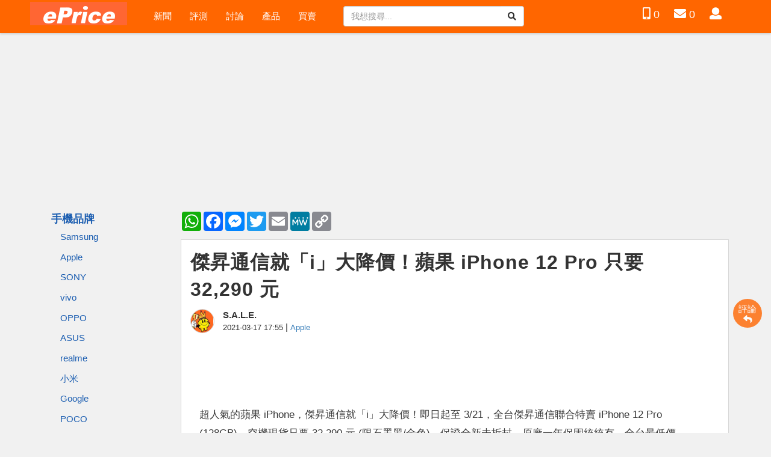

--- FILE ---
content_type: text/html; charset=UTF-8
request_url: https://m.eprice.com.tw/mobile/talk/4544/5629257/1
body_size: 92181
content:
<!doctype html>
<html lang="zh-TW">
<head>
  <meta charset="utf-8">
  <title>傑昇通信就「i」大降價！蘋果 iPhone 12 Pro 只要 32,290 元</title>
  <meta name="viewport" content="width=device-width,initial-scale=1,minimum-scale=1,maximum-scale=1">
  
  <meta name="keywords" content="">
  <meta name="csrf-token" content="wNkTHjbYabFUV8NLa2agGOqtK3eCVP0lVYM97F5Q">
  <meta name="description" content="超人氣的蘋果iPhone，傑昇通信就「i」大降價！即日起至3/21，全台傑昇通信聯合特賣iPhone12Pro(128GB)，空機現貨只要32,290元(限石墨黑/金色)，保證全新未拆封、原廠一年保固統統有，全台最低價的蘋果機皇，就在傑昇通信！">
  <meta property="og:title" content="傑昇通信就「i」大降價！蘋果 iPhone 12 Pro 只要 32,290 元" />
  <meta property="og:description" content="超人氣的蘋果iPhone，傑昇通信就「i」大降價！即日起至3/21，全台傑昇通信聯合特賣iPhone12Pro(128GB)，空機現貨只要32,290元(限石墨黑/金色)，保證全新未拆封、原廠一年保固統統有，全台最低價的蘋果機皇，就在傑昇通信！" />
  <meta property="og:image" content="https://img.eprice.com.tw/img/news/31794/fb.jpg" />
  <meta property="og:type" content="website" />
  <meta property="og:url" content="https://m.eprice.com.tw/mobile/talk/4544/5629257/1" />
  <meta property="og:site_name" content="ePrice 行動版" />
  <meta property="fb:app_id" content="1205386399519232" />
  <meta name="apple-mobile-web-app-capable" content="yes" />
  <link rel="icon" href="/favicon.ico" type="image/x-icon" />
  <link rel="shortcut icon" href="/favicon.ico" type="image/x-icon" />
  <link rel="canonical" href="https://m.eprice.com.tw/mobile/talk/4544/5629257/1" />
  <!-- link rel="manifest" href="/manifest.json" / -->
  <link rel="apple-touch-icon" sizes="192x192" href="https://img.eprice.com.tw/img/news/31794/fb.jpg" />
  <link rel="apple-touch-startup-image" href="https://img.eprice.com.tw/img/news/31794/fb.jpg" />
  <link rel="alternate" type="application/rss+xml" title="ePrice 行動版" href="https://m.eprice.com.tw/rss/rss.xml" />
   <link href="/css/fontawesome-5.0.9-all.min.css" rel="stylesheet" />
<link href="/css/bootstrap-3.3.7.min.css" rel="stylesheet" />
<link href="/css/web/common.css?202505091714" rel="stylesheet" />



<style>
 .shortcuts {
   background-color: #fcfcfc;
   display: flex;
   flex-flow: row nowrap;
   gap: 0.5rem;
   justify-content: space-evenly;
   margin: 0 -15px;
 }
 .shortcuts__item {
   padding: .25rem 0;
 }
 .shortcuts__item,
 .shortcuts__item:hover,
 .shortcuts__item:focus,
 .shortcuts__item:hover:focus {
   color: #333;
   font-size: 1.15rem;
 }
 .ad-320x100 {
   min-height: 120px;
 }
 .ad-728x90 {
   min-height: 90px;
 }
 .ad-970x250 {
   min-height: 250px;
 }
 footer .footer-adv {
   max-height: 60px;
   min-height: 60px;
 }
 @media (min-width: 768px) {
   .shortcuts {
     background-color: #f60;
     gap: .25rem;
   }
   .shortcuts__item {
     color: #fff;
     padding: .5rem 1.5rem;
   }
   .shortcuts__item:hover,
   .shortcuts__item:focus,
   .shortcuts__item:hover:focus {
     background-color: #ff8433;
     color: #fff;
     text-decoration: none;
   }
 }
 @media (max-width: 374px) {
   header .site-logo {
     width: 140px;
   }
   header .site-logo .logo {
     background-position: -15px -70px;
     width: 140px;
   }
   header.navbar-fixed-top .icon-button-wrapper {
     margin-right: -30px !important;
   }
 }
</style> 
  <link href="/css/web/articles/menu.css" rel="stylesheet" />
  <link rel="stylesheet" href="/css/blueimp-gallery.min.css" />
<link rel="stylesheet" href="/css/twentytwenty.min.css"  />
<link rel="stylesheet" href="/css/web/articles/detail.css?20241221" />
<link rel="stylesheet" href="/css/web/articles/comment.css" />
<style>
 img {
   max-width: 100%;
 }
 #m300-370, {
   min-width: 300px;
   min-height: 370px;
 }
 #m300-370 > iframe {
   width: 300px;
   height: 370px;
 }
 .oneline {
   margin: .25rem 0;
   padding: 0 .25rem;
   white-space: nowrap;
   overflow-x: hidden;
   overflow-y: clip;
   text-overflow: ellipsis;
 }
 .maxlines {
   margin: .25rem 0;
   padding: 0 .25rem;
   display: -webkit-box;
   -webkit-box-orient: vertical;
   -webkit-line-clamp: 2;
   overflow-x: hidden;
   overflow-y: clip;
   text-overflow: ellipsis;
 }
 .maxlines--3 {
   -webkit-line-clamp: 3;
 }
 .title {
   font-size: 1.1rem;
   margin: 0;
 }
 .price::before {
   content: "$";
 }
 .price {
   min-width: 65px;
   text-align: right;
 }
 .price,
 .price:hover,
 .price:focus,
 .price:visited,
 .price:link {
   color: #d92672 !important;
 }
 .products {
   display: grid;
   grid-template-columns: repeat(auto-fill, minmax(30vw, 1fr));
   border: 1px solid lightgray;
 }
 #lib-brand-products-1, #lib-brand-products-2 {
   margin: 15px -15px;
 }
 .product {
   display: flex;
   flex-flow: column nowrap;
   gap: .25rem;
   background-color: white;
 }
 .product__title {
   width: 100%;
   height: 40px;
   text-align: center;
   background-color: lightgray;
 }
 .product__title > h3 {
   font-size: 1rem;
 }
 .product__image {
   display: block;
   max-width: 100%;
   min-height: 30vw;
   background-size: contain;
   background-position: 50% 50%;
   background-repeat: no-repeat;
 }
 .product__price {
   display: flex;
   justify-content: center;
 }
 .outsite {
   margin: 2rem 0;
   padding: .25rem;
   display: grid;
   grid-template-columns: 100px 1fr;
   grid-template-rows: 2rem 1fr;
   grid-template-areas:
     "outsite__profile outsite__title"
     "outsite__profile outsite__summary";
   gap: .5rem 0;
   border: 3px solid lightgray;
 }
 .outsite__title {
   margin: 0;
   grid-area: outsite__title;
 }
 .outsite__profile {
   grid-area: outsite__profile;
 }
 .outsite__summary {
   grid-area: outsite__summary;
   font-size: 1.1rem;
 }
 .sponsor {
   margin: 1rem 0;
   max-width: 100%;
   text-align: center;
 }
 .sponsor--xs {}
 .sponsor__header,
 .sponsor__footer {
   font-size: 9pt;
   text-align: center;
   width: 100%;
   line-height: normal;
   background-color: #000;
   color: #fff;
   letter-spacing: 3px;
   margin: .25rem 0;
 }
 .grid-list {
   padding: 0;
   display: grid;
   grid-template-columns: repeat(auto-fill, minmax(250px, 1fr));
   gap: .5rem;
 }
 .grid-list__item {
   padding: 0;
 }
 .article-item {
   display: flex;
   flex-flow: column nowrap;
   min-width: 250px;
   background-color: white;
 }
 .article-item__meta {
   padding: .25rem .5rem;
   display: grid;
   grid-template-columns: 50px 1fr;
   grid-template-areas:
     "meta-profile meta-author"
     "meta-profile meta-time";
   gap: .125rem 1rem;
 }
 .article-item__profile {
   grid-area: meta-profile;
   aspect-ratio: 1 / 1;
   max-width: 50px;
   max-height: 50px;
   border: 1px solid lightgray;
   border-radius: 50%;
   overflow: hidden;
 }
 .article-item__author {
   grid-area: meta-author;
 }
 .article-item__time {
   grid-area: meta-time;
 }
 .article-item__forum {
   grid-area: meta-forum;
 }
 .article-item__title {
   display: block;
   padding: .75rem .5rem;
   font-size: 1.1rem;
   text-decoration: none;
 }
 .article-item__title,
 .article-item__title:hover,
 .article-item__title:visited {
   color: white;
   background-color: #3c3c3c;
 }
 .article-item__cover {
   display: block;
   aspect-ratio: 100 / 52.35;
   background-color: lightgray;
 }
 .article-item__summary {
   margin: .5rem 0;
   padding: 0 .5rem;
 }
 .article-item__summary, 
 .article-item__summary:hover,
 .article-item__summary:visited {
   color: black;
   text-decoration: none;
 }
 .vote-content {
   padding: .5rem;
   border: 2px solid #3c3c3c;
 }
 .vote-duration {
   display: flex;
   justify-content: right;
 }
 .vote-duration-time {
   font-size: .9rem;
 }
 .vote-option {
   display: grid;
   grid-template-columns: 1rem minmax(1rem, 33%) minmax(0, 1fr);
   gap: .25rem .25rem;
   align-items: center;
 }
 .vote-option input {
   margin: 0;
 }
 .vote-input {
   margin: 0;
   flex-basis: 1rem;
 }
 .vote-label {
   margin: 0;
 }
 .vote-scorebar {
   min-width: 50%;
   height: 20px;
   flex-grow: 1;
   display: flex;
   align-items: center;
   gap: .5rem;
 }
 .vote-bar {
   height: 20px;
   background-color: #f60;
   line-height: 20px;
   font-size: .9rem;
   color: white;
 }
 .vote-count {
   padding: 0 .5rem;
 }
 .vote-perc {
   font-size: .8rem;
   white-space: nowrap;
 }
 @media (min-width: 768px) {
   .sponsor--xs {
     display: none;
   }
   .products {
     grid-template-columns: repeat(auto-fill, minmax(30%, 1fr));
   }
   .product__image {
     min-height: 150px;
     height: 150px;
   }
   .grid-list {
     margin-left: 10px;
   }
 }
</style>
  <!-- 2022-07-22 css stack -->
    <script defer src="https://pagead2.googlesyndication.com/pagead/js/adsbygoogle.js"></script>
<script defer src="https://connect.facebook.net/zh_TW/sdk.js#xfbml=1&version=v4.0&autoLogAppEvents=1"></script>
<script defer src="https://securepubads.g.doubleclick.net/tag/js/gpt.js"></script>
<script defer src="https://cdn.adsfactor.net/async/sn_adx_init-min.js"></script>
<script defer src="/js/web/firebase.trigger.js"></script>

<script src="/js/jquery-2.2.4.min.js"></script>
<script src="/js/bootstrap-3.3.7.min.js"></script>
<script defer src="/js/jquery.dialog.js"></script>
<script defer src="/js/jquery.api.js"></script>

<script defer src="/js/web/common.trigger.js?20231018"></script>
<!-- script src="/js/web/account/notifications.trigger.js"></script -->
<!-- script src="/js/jqcloud-1.0.4.min.js"></script -->
<script type="application/ld+json">
    {"@context":"http:\/\/schema.org","@type":"BreadcrumbList","itemListElement":[{"@type":"ListItem","position":1,"name":"\u9996\u9801","item":"https:\/\/m.eprice.com.tw"},{"@type":"ListItem","position":2,"name":"\u5091\u6607\u901a\u4fe1\u5c31\u300ci\u300d\u5927\u964d\u50f9\uff01\u860b\u679c iPhone 12 Pro \u53ea\u8981 32,290 \u5143","item":{"@type":"Thing","@id":"https:\/\/m.eprice.com.tw\/mobile\/talk\/4544\/5629257\/1"}}]}
</script>
<script type="application/ld+json">
    {"@context":"http:\/\/schema.org","@type":"NewsArticle","url":"https:\/\/m.eprice.com.tw\/mobile\/talk\/4544\/5629257\/1","publisher":{"@type":"Organization","name":"ePrice \u884c\u52d5\u7248","logo":"https:\/\/img.eprice.com.tw\/img\/tw\/header.ob.gif"},"headline":"\u5091\u6607\u901a\u4fe1\u5c31\u300ci\u300d\u5927\u964d\u50f9\uff01\u860b\u679c iPhone 12 Pro \u53ea\u8981 32,290 \u5143","backstory":"\u8d85\u4eba\u6c23\u7684\u860b\u679ciPhone\uff0c\u5091\u6607\u901a\u4fe1\u5c31\u300ci\u300d\u5927\u964d\u50f9\uff01\u5373\u65e5\u8d77\u81f33\/21\uff0c\u5168\u53f0\u5091\u6607\u901a\u4fe1\u806f\u5408\u7279\u8ce3iPhone12Pro(128GB)\uff0c\u7a7a\u6a5f\u73fe\u8ca8\u53ea\u898132,290\u5143(\u9650\u77f3\u58a8\u9ed1\/\u91d1\u8272)\uff0c\u4fdd\u8b49\u5168\u65b0\u672a\u62c6\u5c01\u3001\u539f\u5ee0\u4e00\u5e74\u4fdd\u56fa\u7d71\u7d71\u6709\uff0c\u5168\u53f0\u6700\u4f4e\u50f9\u7684\u860b\u679c\u6a5f\u7687\uff0c\u5c31\u5728\u5091\u6607\u901a\u4fe1\uff01","mainEntityOfPage":"https:\/\/m.eprice.com.tw\/mobile\/talk\/4544\/5629257\/1","articleBody":"\u8d85\u4eba\u6c23\u7684\u860b\u679c iPhone\uff0c\u5091\u6607\u901a\u4fe1\u5c31\u300ci\u300d\u5927\u964d\u50f9\uff01\u5373\u65e5\u8d77\u81f3 3\/21\uff0c\u5168\u53f0\u5091\u6607\u901a\u4fe1\u806f\u5408\u7279\u8ce3 iPhone 12 Pro (128GB)\uff0c\u7a7a\u6a5f\u73fe\u8ca8\u53ea\u8981 32,290 \u5143 (\u9650\u77f3\u58a8\u9ed1\/\u91d1\u8272)\uff0c\u4fdd\u8b49\u5168\u65b0\u672a\u62c6\u5c01\u3001\u539f\u5ee0\u4e00\u5e74\u4fdd\u56fa\u7d71\u7d71\u6709\uff0c\u5168\u53f0\u6700\u4f4e\u50f9\u7684\u860b\u679c\u6a5f\u7687\uff0c\u8981\u8cb7\u5c31\u4f86\u5091\u6607\u901a\u4fe1\uff01<br \/>\r\n&nbsp;\r\n<div style=\"text-align: center;\"><span style=\"font-size:16pt;\"><u><strong><a href=\"https:\/\/www.jyes.com.tw\/product\/Apple-iPhone-12-Pro-128G\"  target=\"_blank\">\u9ede\u6211\u770b\u5091\u6607\u901a\u4fe1\u7279\u50f9 iPhone &gt;&gt;<\/a><\/strong><\/u><\/span><br \/>\r\n<br \/>\r\n<img alt=\"A01.jpg\" border=\"0\" src=\"https:\/\/timgm.eprice.com.tw\/tw\/mobile\/img\/2021-03\/17\/5629257\/eprice_1_da5894c4a1c5c7084d5655ed8ba3db8a.jpg\" title=\"A01.jpg\" \/><\/div>\r\n","image":["https:\/\/img.eprice.com.tw\/img\/news\/31794\/fb.jpg"],"datePublished":"Wed, 17 Mar 2021 17:55:30 +0800"}
</script>

<!-- Google tag (gtag.js) -->
<script defer src="https://www.googletagmanager.com/gtag/js?id=G-LYXTMBFQNE"></script>
<script>
 window.dataLayer = window.dataLayer || [];
 function gtag(){dataLayer.push(arguments);}
 gtag('js', new Date());
 gtag('config', 'G-LYXTMBFQNE');

 window.googletag = window.googletag || {cmd: []};
 if ( typeof window.googletag.cmd == 'undefined' ) {
   window.googletag.cmd = [];
 }
 (function ($) {
   $.gv = ( typeof $.gv == 'undefined' )? {} : $.gv;
   $.gv.viewer = '';
   $.gv.verCtrl = ( typeof $.gv.verCtrl == 'undefined' )? {} : $.gv.verCtrl;
   $.gv.isBot = '';
 })(jQuery);
</script>
<script defer src="/js/blueimp-gallery.min.js"></script>
<script defer src="/js/jquery-twentytwenty.min.js"></script>
<script defer src="/js/jquery.ui.widget.js"></script>
<script defer src="/js/jquery.iframe-transport.js"></script>
<script defer src="/js/jquery.fileupload.js"></script>
<script defer src="https://static.addtoany.com/menu/page.js"></script>
<script defer src="/js/web/articles/detail.trigger.js?20231116"></script>
<script defer src="/js/web/articles/comment-list.trigger.js?202302051336"></script>
<!-- <script defer src="/js/web/articles/vote.trigger.js"></script> -->
<script defer src="/js/web/articles/layout.vote.js?20231115"></script>
<script>
 (function ($) {
   $.gv = ( typeof $.gv == 'undefined' )? {} : $.gv;
   $.gv.lib = 'mobile';
      $.gv.newsId = '31794';
      $.gv.prodId = '4544';
   $.gv.talkId = '5629257';
   $.gv.isModerator = 0;
      $.gv.isMashdigi = 0;
      $.gv.hasEpriceAds = true;
   $.gv.page = 'talk';
   $.badgeAry = [{"action":"sp-article-selected","res":[]},{"action":"sp-article-selected-x2","res":[]},{"action":"sp-article-suggested","res":[]},{"action":"sp-article-event","res":[]},{"action":"sp-article-nice-reply","res":[]}];
 })(jQuery);
</script>

<script>
 var commentReplyModal = document.getElementById('commentReply'),
     commentReplyForm = document.getElementById('frm_comment');
 $('#commentReply').on('show.bs.modal', function (event) {
   commentReplyForm.querySelector('.lib').setAttribute('value', $.gv.lib);
   commentReplyForm.querySelector('.prod-id').setAttribute('value', $.gv.prodId);
   if (event.relatedTarget.id === 'commentReplyL1') {
     commentReplyModal.querySelector('h4.modal-title').innerText = '回覆本文';
     commentReplyModal.querySelector('a.upload-photo').classList.remove('hidden');
     commentReplyForm.querySelector('.par-id').setAttribute('value', $.gv.talkId);
   } else {
     commentReplyModal.querySelector('h4.modal-title').innerText = '回覆此樓';
     let commentId = event.relatedTarget.dataset['value'],
         commentDialogId = "#dialog-floor-menu-" + commentId; 
     
     $(commentDialogId).modal('hide');
     commentReplyForm.querySelector('.par-id').setAttribute('value', commentId);
   }
 });
 
 $('#commentReply').on('hide.bs.modal', function (event) {
   commentReplyModal.querySelector('a.upload-photo').classList.add('hidden');
 })
 
 /* handle btn-upload upload-photo */
</script>

<script>
 var commentReplyModal = document.getElementById('commentReply'),
     commentReplyForm = document.getElementById('frm_comment');
 $('#commentReply').on('show.bs.modal', function (event) {
   commentReplyForm.querySelector('.lib').setAttribute('value', $.gv.lib);
   commentReplyForm.querySelector('.prod-id').setAttribute('value', $.gv.prodId);
   if (event.relatedTarget.id === 'commentReplyL1') {
     commentReplyModal.querySelector('h4.modal-title').innerText = '回覆本文';
     commentReplyModal.querySelector('a.upload-photo').classList.remove('hidden');
     commentReplyForm.querySelector('.par-id').setAttribute('value', $.gv.talkId);
   } else {
     commentReplyModal.querySelector('h4.modal-title').innerText = '回覆此樓';
     let commentId = event.relatedTarget.dataset['value'],
         commentDialogId = "#dialog-floor-menu-" + commentId; 
     
     $(commentDialogId).modal('hide');
     commentReplyForm.querySelector('.par-id').setAttribute('value', commentId);
   }
 });
 
 $('#commentReply').on('hide.bs.modal', function (event) {
   commentReplyModal.querySelector('a.upload-photo').classList.add('hidden');
 })
 
 /* handle btn-upload upload-photo */
</script>
</head>
<body>
  <div id="fb-root"></div>
  <div class="ad-sticky-g hidden-xs"></div>
  <a class="btn-back2top" href="#"><i class="fas fa-arrow-up"></i></a>
  <header class="navbar-fixed-top">
  <div class="container-fluid nav-container visible-xs">
	<div class="container py-1">
	  <button type="button" class="navbar-toggle mx-0 my-0 collapsed pull-left" data-toggle="collapse" data-target="#nav-main-xs">
		<i class="fa fa-bars"></i>
	  </button>

	  <div class="site-logo pull-left">
		<a class="logo img-wrapper" data-event-cate="桌機選單" data-event-label="網站LOGO" data-event="1" href="https://m.eprice.com.tw" data-image="https://img.eprice.com.tw/img/tw/header.ob.gif" data-lazyload="1"></a>
	  </div>

	  <div class="icon-button-wrapper pull-right">
		<a title="搜尋網站" class="icon-button social-button btn-search" role="button" href="#">
		  <i class="fas fa-search"></i>
		  <span class="sr-only">搜尋網站</span>
		</a>

		
		
		<a title="產品比拼" class="icon-button compare-button" href="https://m.eprice.com.tw/mobile/compare/list">
		  <i class="fas fa-mobile-alt"></i>
		  <span class="sr-only">產品比拼</span>
		</a>
		<a title="會員" class="icon-button" href="https://m.eprice.com.tw/members/home">
		  <i class="fas fa-user"></i>
		  <span class="sr-only">會員</span>
		  <span class="text-count" data-name="pmbox" data-type="count" data-value="0">0</span>
		</a>
		
	  </div>

	</div>
     <div class="shortcuts">
  <a class="shortcuts__item"
     data-event-cate="手機選單"
     data-event-label="新聞"
     data-event="1"
     href="https://m.eprice.com.tw/news/all/1">新聞</a>
  <a class="shortcuts__item"
     data-event-cate="手機選單"
     data-event-label="評測"
     data-event="1"
     href="https://m.eprice.com.tw/reports/all/1">評測</a>
  <a class="shortcuts__item"
     data-event-cate="手機選單"
     data-event-label="討論"
     data-event="1"
     href="https://m.eprice.com.tw/talk">討論</a>
  <a class="shortcuts__item"
     data-event-cate="手機選單"
     data-event-label="產品"
     data-event="1"
     href="https://m.eprice.com.tw/products/latest/rank">產品</a>
  <a class="shortcuts__item"
     data-event-cate="手機選單"
     data-event-label="買賣"
     data-event="1"
     href="https://m.eprice.com.tw/markets">買賣</a>
  
</div> 
	<div id="nav-main-xs" class="nav-main-xs category-list collapse">
      <div class="brand-wrapper"
           style="font-size:larger;padding:1rem;
                  display:flex;flex-flow:column nowrap;gap:2rem;">
		<a class="text-category"
           href="https://m.eprice.com.tw/mobile/talk/0/0/1"
           style="color:#3c3c3c;font-weight:700;text-decoration:underline;">
          手機品牌</a>
    	<div style="padding-left:1rem;margin-bottom:.5rem;
                    display:grid;
                    grid-template-columns: repeat(auto-fill, minmax(80px, 1fr));
                    grid-gap: .75rem 1.5rem;">
          <a class="text-category"
             href="/mobile/talk/4523/0/1"
             style="color:#3c3c3c;">
            Samsung</a>
          <a class="text-category"
             href="/mobile/talk/4544/0/1"
             style="color:#3c3c3c;">
            Apple</a>
          <a class="text-category"
             href="/mobile/talk/4551/0/1"
             style="color:#3c3c3c;">
            SONY</a>
          <a class="text-category"
             href="/mobile/talk/4902/0/1"
             style="color:#3c3c3c;">
            vivo</a>
          <a class="text-category"
             href="/mobile/talk/4693/0/1"
             style="color:#3c3c3c;">
            OPPO</a>
          <a class="text-category"
             href="/mobile/talk/4543/0/1"
             style="color:#3c3c3c;">
            ASUS</a>
          <a class="text-category"
             href="/mobile/talk/6113/0/1"
             style="color:#3c3c3c;">
            realme</a>
          <a class="text-category"
             href="/mobile/talk/4568/0/1"
             style="color:#3c3c3c;">
            小米</a>
          <a class="text-category"
             href="/mobile/talk/4541/0/1"
             style="color:#3c3c3c;">
            Google</a>
          <a class="text-category"
             href="/mobile/talk/6579/0/1"
             style="color:#3c3c3c;">
            POCO</a>
          <a class="text-category"
             href="/mobile/talk/4529/0/1"
             style="color:#3c3c3c;">
            Nokia</a>
          <a class="text-category"
             href="/mobile/talk/4537/0/1"
             style="color:#3c3c3c;">
            Moto</a>
          <a class="text-category"
             href="/mobile/talk/6735/0/1"
             style="color:#3c3c3c;">
            Nothing</a>
          <a class="text-category"
             href="/mobile/talk/102/0/1"
             style="color:#3c3c3c;">
            手機綜合</a>
        </div>
        <div style="display:flex;flex-flow:row wrap;gap:1rem;">
          <a class="text-category"
             href="https://m.eprice.com.tw/telecom/talk/0/0/1"
             style="color:#3c3c3c;font-weight:700;text-decoration:underline;">
            電信業者
      	  </a>
          <a class="text-category"
             href="https://m.eprice.com.tw/smartos/talk/0/0/1"
             style="color:#3c3c3c;font-weight:700;text-decoration:underline;">
            手機軟體
      	  </a>
        </div>
        <div style="display:flex;flex-flow:row wrap;gap:1rem;">
          <a class="text-category"
             href="https://m.eprice.com.tw/tech/talk/0/0/1"
             style="color:#3c3c3c;font-weight:700;text-decoration:underline;">
            3C科技
      	  </a>
          <a class="text-category"
             href="https://m.eprice.com.tw/life/talk/0/0/1"
             style="color:#3c3c3c;font-weight:700;text-decoration:underline;">
            時尚生活
      	  </a>
          <a class="text-category"
             href="https://m.eprice.com.tw/funky/talk/0/0/1"
             style="color:#3c3c3c;font-weight:700;text-decoration:underline;">
            休閒玩樂
      	  </a>
          <a class="text-category"
             href="https://m.eprice.com.tw/pad/talk/0/0/1"
             style="color:#3c3c3c;font-weight:700;text-decoration:underline;">
            平板品牌
      	  </a>
        </div>
        <a class="text-category"
           href="https://m.eprice.com.tw/bulletin/talk/0/0/1"
           style="color:#3c3c3c;font-weight:700;text-decoration:underline;">
          公告專區
      	</a>
      </div>
	</div>
  </div>
  
  	
  <div class="container-fluid nav-container hidden-xs">
	<div class="container py-1">
	  <div class="site-logo">
		<a class="logo img-wrapper" data-event-cate="桌機選單" data-event-label="網站LOGO" data-event="1" href="https://m.eprice.com.tw" data-image="https://img.eprice.com.tw/img/tw/header.ob.gif" data-lazyload="1"></a>
	  </div>
	  <ul class="nav navbar-nav nav-main pull-left">
  		<li class="item">
		  <a data-event-cate="桌機選單" data-event-label="新聞" data-event="1" href="https://m.eprice.com.tw/news/all/1">
			新聞
		  </a>
		</li>
		<li class="item">
		  <a data-event-cate="桌機選單" data-event-label="產品" data-event="1" href="https://m.eprice.com.tw/reports/all/1">
			評測
		  </a>
		</li>
		<li class="item">
		  <a data-event-cate="桌機選單" data-event-label="討論" data-event="1" href="https://m.eprice.com.tw/talk">
			討論
		  </a>
		</li>
		<li class="item">
		  <a data-event-cate="桌機選單" data-event-label="評測" data-event="1" href="https://m.eprice.com.tw/products/latest/rank">
			產品
		  </a>
		</li>
		<li class="item">
		  <a data-event-cate="桌機選單" data-event-label="買賣" data-event="1" href="https://m.eprice.com.tw/markets">
			買賣
		  </a>
		</li>
	  </ul>
	  <div class="pull-left visible-lg">
		<form role="search" method="get" action="https://m.eprice.com.tw/search" class="search-form">
		  <div class="input-group">
			<input type="text" name="q" placeholder="我想搜尋..." value="" autocomplete="false" class="form-control" />
			<span class="input-group-btn">
			  <button type="submit" class="btn btn-default btn-md">
				<i class="fas fa-search"></i>
			  </button>
			</span>
		  </div>
		</form>
	  </div>
	  <ul class="site-shortcut-menu pull-right">
		<li class="visible-sm visible-md">
		  <a title="搜尋網站" class="icon-button social-button btn-search" role="button" href="#">
			<i class="fas fa-search"></i>
			<span class="sr-only">搜尋網站</span>
		  </a>
		</li>
		
		
		<li class="">
		  <a title="產品比拼" class="icon-button" href="https://m.eprice.com.tw/mobile/compare/list">
			<i class="fas fa-mobile-alt"></i>
			<span class="text-count" data-name="compare" data-type="count" data-value="0">0</span>
		  </a>
		</li>

		<li class="">
		  <a title="私人訊息" class="icon-button" href="https://m.eprice.com.tw/members/pm/list">
			<i class="fas fa-envelope"></i>
			<span class="text-count" data-name="pmbox" data-type="count" data-value="0">0</span>
		  </a>
		</li>
        <li class="">
		  <a title="會員首頁" class="icon-button" href="https://m.eprice.com.tw/members/home">
			<i class="fas fa-user"></i>
			<span class="sr-only">會員</span>
		  </a>
		</li>
        
	  </ul>
	  <div class="clearfix"></div>
	</div>
  </div>
</header>
<div class="container document-body layout-2-columns">
  <div class="row main-section">
	<div class="text-center my-1 pb-1">
	   <div class="ad-970x250 visible-md visible-lg">
  <div id="div-gpt-ad-1660034107153-0" 
       data-slot="/1014181/TW-2022-970x250" 
       data-width="970" 
       data-height="250" 
       data-visible="lg" 
       style="min-width:970px;min-height: 250px;"></div>
</div>
<div class="ad-728x90 visible-sm">
  <div class="row">
    <div id="div-gpt-ad-1660034054447-0" 
         data-slot="/1014181/TW-2022-728x90" 
         data-width="728" 
         data-height="90" 
         data-visible="sm" 
         style="min-width:728px;min-height:90px"></div>
  </div>
</div>
<div class="ad-320x100 visible-xs">
  <div id="div-gpt-ad-1660033908810-0" 
       data-slot="/1014181/TW-2022-320x100" 
       data-width="320" 
       data-height="100" 
       data-visible="xs" 
       style="min-width:320px;min-height: 100px;"></div>
</div>
 
	</div>
    <div class="clearfix"></div>
    	<div class="main-section-left hidden-xs">
	  <div class="col-lg-12 col-md-12 col-sm-12 col-xs-12">
		<div class="fixed-wrapper row">
		  <section class="category-list">
			
			<div class="section-body">
			  <a class="btn-fixed-tab fixed-left visible-sm" href="#">
  <i class="fa fa-bars"></i>
  <i class="fa fa-times"></i>
</a>
<div class="brand-wrapper">
  <ul class="list-group brand-list pull-left">
            <li class="list-group-item col-lg-6 col-md-6 col-sm-6 col-xs-4 text-left py-2">            
      <a class="text-category"
         href="https://m.eprice.com.tw/mobile/talk/0/0/1">
        手機品牌
      </a>
      <div class="clearfix"></div>
            <ul class="list-group children-list" data-level="1">
        <li class="list-group-item py-1">
          <a class="text-category"
             href="/mobile/talk/4523/0/1">
            Samsung</a></li>
        <li class="list-group-item py-1">
          <a class="text-category"
             href="/mobile/talk/4544/0/1">
            Apple</a></li>
        <li class="list-group-item py-1">
          <a class="text-category"
             href="/mobile/talk/4551/0/1">
            SONY</a></li>
        <li class="list-group-item py-1">
          <a class="text-category"
             href="/mobile/talk/4902/0/1">
            vivo</a></li>
        <li class="list-group-item py-1">
          <a class="text-category"
             href="/mobile/talk/4693/0/1">
            OPPO</a></li>
        <li class="list-group-item py-1">
          <a class="text-category"
             href="/mobile/talk/4543/0/1">
            ASUS</a></li>
        <li class="list-group-item py-1">
          <a class="text-category"
             href="/mobile/talk/6113/0/1">
            realme</a></li>
        <li class="list-group-item py-1">
          <a class="text-category"
             href="/mobile/talk/4568/0/1">
            小米</a></li>
        <li class="list-group-item py-1">
          <a class="text-category"
             href="/mobile/talk/4541/0/1">
            Google</a></li>
        <li class="list-group-item py-1">
          <a class="text-category"
             href="/mobile/talk/6579/0/1">
            POCO</a></li>
        <li class="list-group-item py-1">
          <a class="text-category"
             href="/mobile/talk/4529/0/1">
            Nokia</a></li>
        <li class="list-group-item py-1">
          <a class="text-category"
             href="/mobile/talk/4537/0/1">
            Moto</a></li>
        <li class="list-group-item py-1">
          <a class="text-category"
             href="/mobile/talk/6735/0/1">
            Nothing</a></li>
        <li class="list-group-item py-1">
          <a class="text-category"
             href="/mobile/talk/102/0/1">
            手機綜合</a></li>
      </ul>
          </li>
        <li class="list-group-item col-lg-6 col-md-6 col-sm-6 col-xs-4 text-left py-2">            
      <a class="text-category"
         href="https://m.eprice.com.tw/pad/talk/0/0/1">
        平板品牌
      </a>
      <div class="clearfix"></div>
          </li>
        <li class="list-group-item col-lg-6 col-md-6 col-sm-6 col-xs-4 text-left py-2">            
      <a class="text-category"
         href="https://m.eprice.com.tw/telecom/talk/0/0/1">
        電信業者
      </a>
      <div class="clearfix"></div>
          </li>
        <li class="list-group-item col-lg-6 col-md-6 col-sm-6 col-xs-4 text-left py-2">            
      <a class="text-category"
         href="https://m.eprice.com.tw/smartos/talk/0/0/1">
        手機軟體
      </a>
      <div class="clearfix"></div>
          </li>
        <li class="list-group-item col-lg-6 col-md-6 col-sm-6 col-xs-4 text-left py-2">            
      <a class="text-category"
         href="https://m.eprice.com.tw/tech/talk/0/0/1">
        3C科技
      </a>
      <div class="clearfix"></div>
          </li>
        <li class="list-group-item col-lg-6 col-md-6 col-sm-6 col-xs-4 text-left py-2">            
      <a class="text-category"
         href="https://m.eprice.com.tw/bulletin/talk/0/0/1">
        公告專區
      </a>
      <div class="clearfix"></div>
          </li>
          </ul>
  <div class="clearfix"></div>
</div>
			</div>
		  </section>
		</div>
	  </div>
	  <div class="fixed-check-filled">&nbsp;</div>
	</div>
	<div class="main-section-right col-xs-12">
	  <div id="lib-brand-products-1" class="products hidden">
    <div class="product outline outline--eprice">
    <a class="product__title"
       href="https://m.eprice.com.tw/mobile/intro/7226/0/apple-iphone-17">
      <h3 class="maxlines">iPhone 17</h3>
    </a>
    <a class="product__image"
       href="https://m.eprice.com.tw/mobile/intro/7226/0/apple-iphone-17"
       style="background-image:url('https://img.eprice.com.tw/img/mobile/7226/large.png');"></a>
    <div class="product__price">
	  	  <a class="price"
         href="https://rwd.eprice.com.tw/markets/mobile/7226/5935"
         target="_blank">26,700</a>
	      </div>
  </div>
    <div class="product outline outline--eprice">
    <a class="product__title"
       href="https://m.eprice.com.tw/mobile/intro/7225/0/apple-iphone-17-pro">
      <h3 class="maxlines">iPhone 17 Pro</h3>
    </a>
    <a class="product__image"
       href="https://m.eprice.com.tw/mobile/intro/7225/0/apple-iphone-17-pro"
       style="background-image:url('https://img.eprice.com.tw/img/mobile/7225/large.png');"></a>
    <div class="product__price">
	  	  <a class="price"
         href="https://rwd.eprice.com.tw/markets/mobile/7225/5937"
         target="_blank">36,200</a>
	      </div>
  </div>
    <div class="product outline outline--eprice">
    <a class="product__title"
       href="https://m.eprice.com.tw/mobile/intro/7227/0/apple-iphone-17-pro-max">
      <h3 class="maxlines">iPhone 17 Pro Max</h3>
    </a>
    <a class="product__image"
       href="https://m.eprice.com.tw/mobile/intro/7227/0/apple-iphone-17-pro-max"
       style="background-image:url('https://img.eprice.com.tw/img/mobile/7227/large.png');"></a>
    <div class="product__price">
	  	  <a class="price"
         href="https://rwd.eprice.com.tw/markets/mobile/7227/5941"
         target="_blank">41,100</a>
	      </div>
  </div>
  </div>
<div id="lib-brand-products-2" class="products hidden">
    <div class="product outline outline--eprice">
    <a class="product__title"
       href="https://m.eprice.com.tw/mobile/intro/7228/0/apple-iphone-air">
      <h3 class="maxlines">iPhone Air</h3>
    </a>
    <a class="product__image"
       href="https://m.eprice.com.tw/mobile/intro/7228/0/apple-iphone-air"
       style="background-image:url('https://img.eprice.com.tw/img/mobile/7228/large.png')"></a>
    <div class="product__price">
	  	  <a class="price"
         href="https://rwd.eprice.com.tw/markets/mobile/7228/5945"
         target="_blank">31,700</a>
	      </div>
  </div>
    <div class="product outline outline--eprice">
    <a class="product__title"
       href="https://m.eprice.com.tw/mobile/intro/7132/0/apple-iphone-16e">
      <h3 class="maxlines">iPhone 16e</h3>
    </a>
    <a class="product__image"
       href="https://m.eprice.com.tw/mobile/intro/7132/0/apple-iphone-16e"
       style="background-image:url('https://img.eprice.com.tw/img/mobile/7132/large.png')"></a>
    <div class="product__price">
	  	  <a class="price"
         href="https://rwd.eprice.com.tw/markets/mobile/7132/5768"
         target="_blank">17,900</a>
	      </div>
  </div>
    <div class="product outline outline--eprice">
    <a class="product__title"
       href="https://m.eprice.com.tw/mobile/intro/7061/0/apple-iphone-16">
      <h3 class="maxlines">iPhone 16</h3>
    </a>
    <a class="product__image"
       href="https://m.eprice.com.tw/mobile/intro/7061/0/apple-iphone-16"
       style="background-image:url('https://img.eprice.com.tw/img/mobile/7061/large.png')"></a>
    <div class="product__price">
	  	  <a class="price"
         href="https://rwd.eprice.com.tw/markets/mobile/7061/5622"
         target="_blank">20,500</a>
	      </div>
  </div>
  </div>

<div id="main-crazy-xs"></div>

<a class="btn-floatReply" href="#comments-heading">評論<i class="fas fa-reply"></i></a>

<section class="social-share-block py-2">
  <!-- div class="sharethis-inline-share-buttons"></div -->
  <!-- AddToAny BEGIN -->
  <div class="a2a_kit a2a_kit_size_32 a2a_default_style" style="min-height:32px;">
	<a class="a2a_button_whatsapp"></a>
	<a class="a2a_button_facebook"></a>
	<a class="a2a_button_facebook_messenger"></a>
	<a class="a2a_button_twitter"></a>
	<a class="a2a_button_email"></a>
	<a class="a2a_button_mewe"></a>
	<a class="a2a_button_copy_link"></a>
  </div>		
  <!-- AddToAny END -->
</section>
<section class="post-content pull-left">

  <div class="section-heading text-left">
	<h1>傑昇通信就「i」大降價！蘋果 iPhone 12 Pro 只要 32,290 元</h1>
	<div class="clearfix"></div>
  </div>
  <div class="clearfix"></div>
  <div class="section-body bg-1">
	    <div class="dropdown pull-right hidden">
      <button type="button" class="btn btn-default btn-sm dropdown-toggle comment-reply-button" data-toggle="dropdown"
                    aria-haspopup="true"
                    aria-expanded="false"
                    data-value="0">
        <i class="fas fa-angle-down"></i>
      </button>
       <div id="dialog-floor-menu-0" class="modal fade dialog-box dialog-floor-menu">
  <div class="modal-dialog">
    <div class="modal-content">
      <div class="modal-heading text-right">
        <div class="px-2 py-2">
          <a class="text-link-close mx-1 py-1" href="#">
            <i class="fa fa-times"></i>
          </a>
        </div>
      </div>
      <div class="modal-body">
        
        <div class="col-lg-4 col-xs-6 py-2 text-center" data-level="1">
          <a class="menu-button btn-comment" href="#"
             data-toggle="modal" data-target="#commentReply"
             data-value="talkId">
            <i class="glyphicon glyphicon-share-alt"></i>
            <div>回覆此樓</div>
          </a>
        </div>
        <div class="col-lg-4 col-xs-6 py-2 text-center" data-author="1">
          <a class="menu-button btn-modify" href="#" data-href="https://timg.eprice.com.tw/tw/mobile/talk/edit.php" data-value="talkId">
            <i class="glyphicon glyphicon-pencil"></i>
            <div>編輯</div>
          </a>
        </div>
        <div class="col-lg-4 col-xs-6 py-2 text-center" data-moderator="1">
          <a class="menu-button btn-modify" href="#" data-href="https://timg.eprice.com.tw/tw/mobile/talk/edit.php" data-value="talkId">
            <i class="glyphicon glyphicon-pencil"></i>
            <div>編輯</div>
          </a>
        </div>
        <div class="clearfix"></div>
        
        <div class="col-lg-4 col-xs-6 py-2 text-center" data-moderator="1" data-status-visible="1">
          <a class="menu-button btn-delete" href="#" data-value="talkId">
            <i class="glyphicon glyphicon-trash"></i>
            <div>刪除</div>
          </a>
        </div>
        <div class="col-lg-4 col-xs-6 py-2 text-center" data-moderator="1" data-status-visible="0">
          <a class="menu-button btn-restore-delete" href="#" data-value="talkId">
            <i class="glyphicon glyphicon-refresh"></i>
            <div>恢復刪除回文</div>
          </a>
        </div>
        <div class="col-lg-4 col-xs-6 py-2 text-center" data-moderator="1">
          <a class="menu-button btn-disable" href="#" data-value="talkId">
            <i class="glyphicon glyphicon-ban-circle"></i>
            <div>停權</div>
          </a>
        </div>
        <div class="col-lg-4 col-xs-6 py-2 text-center" data-moderator="1">
          <a class="menu-button btn-bonus" href="#" data-value="talkId">
            <i class="far fa-thumbs-up"></i>
            <div>加分</div>
          </a>
        </div>
        <div class="clearfix"></div>
      </div>
    </div>
  </div>
</div> 
       <div id="dialog-disable-0" class="modal fade dialog-box dialog-disable" data-moderator="1">
          <div class="modal-dialog">
            <div class="modal-content">
              <div class="modal-body">
                <div class="form-group">
                  <div class="input-group">
                    <span class="input-group-addon">帳號</span>
                    <div class="form-control text-left text-muted" data-name="txtLogin"></div>
                  </div>
                </div>
                <div class="form-group">
                  <div class="input-group">
                    <div class="text-left text-danger">停權事由 (會經由E-mail寄給使用者，請注意用字)</div>
                  </div>
                </div>
                <div class="form-group">
                  <textarea name="reason" class="form-control with-min-height"></textarea>
                </div>
              </div>
              <div class="modal-footer">
                <div class="col-lg-6 col-md-6 col-sm-6 col-xs-6 text-left py-1">
                  <a class="text-link-close" href="#">關閉</a>
                </div>
                <div class="col-lg-6 col-md-6 col-sm-6 col-xs-6 text-right">
                  <a class="btn btn-danger btn-md btn-submit" href="#" data-value="talkId">確定停權</a>
                </div>
              </div>
            </div>
          </div>
        </div> 
       <div id="dialog-bonus-0" class="modal fade dialog-box dialog-bonus" data-moderator="1">
  <div class="modal-dialog">
    <div class="modal-content">
      <div class="modal-body">
        <div class="form-group">
          <div class="input-group">
            <span class="input-group-addon">帳號</span>
            <div class="form-control text-left text-muted" data-name="txtLogin"></div>
          </div>
        </div>
        <div class="form-group">
          <div class="input-group">
            <span class="input-group-addon">事由</span>                    
            <select name="action" class="form-control">
              <option value="0">請選擇</option>
              <option value="sp-article-suggested">板主推薦</option>
              <option value="sp-article-share-fb">FB分享文章</option>
              <option value="sp-article-nice-reply">優質回文</option>
              <option value="sp-article-selected">站方收錄</option>
              <option value="sp-article-event">活動文章贈點</option>
              <option value="sp-article-refill">刪除文章補償</option>
              <option value="sp-article-selected-x2">活動文章兩倍送</option>
            </select>
          </div>
        </div>
        <div class="form-group">
          <div class="input-group">
            <span class="input-group-addon">給予</span>
            <input type="text" name="pt" class="form-control" value="" placeholder="請輸入點數" />
            <span class="input-group-addon">EP</span>
          </div>
        </div>
      </div>
      <div class="modal-footer">
        <div class="col-lg-6 col-md-6 col-sm-6 col-xs-6 text-left py-1">
          <a class="text-link-close" href="#">關閉</a>
        </div>
        <div class="col-lg-6 col-md-6 col-sm-6 col-xs-6 text-right">
          <a class="btn btn-danger btn-md btn-submit" href="#" data-value="talkId">確定贈點</a>
        </div>
      </div>
    </div>
  </div>
</div>
 
    </div>    
    
    <div class="author-block">
	  <div class="pull-left px-2">
		<div class="profile-avatar">
          		  <img src="https://timg.eprice.com.tw/member/large/7252b0e55766e6890db5b5a44ca451df.jpg" />
                                  		</div>
	  </div>
      <div class="pull-left">
        <span class="author-title text-left" data-name="author" data-account="primesale">S.A.L.E.</span>
        <span class="post-date">2021-03-17 17:55</span>
        <span class="delimiter">|</span>
        <a class="forum-title" href="/mobile/talk/4544/0/1">Apple </a>
          </div>
      <div class="clearfix"></div>
    </div>
	<div class="text-center" style="margin:1rem -15px 0">		
      <div class="ad-728x90 hidden-xs">
		<div id="div-gpt-ad-1660034054447-10" data-slot="/1014181/TW-2022-728x90" data-width="728" data-height="90" data-visible="lg" style="min-width:728px;min-height:90px"></div>
	  </div>
	  <div class="ad-300x250 visible-xs">
		<div id="div-gpt-ad-talk-inner-top" data-slot="/1014181/TW-M-TALK-INNER-TOP-300x250" data-width="300" data-height="250" data-visible="xs" style="min-width:300px;min-height: 250px;"></div>
	  </div>
    </div>
	<div nosnippet class="section-content text-left" itemprop="articleBody">
      超人氣的蘋果 iPhone，傑昇通信就「i」大降價！即日起至 3/21，全台傑昇通信聯合特賣 iPhone 12 Pro (128GB)，空機現貨只要 32,290 元 (限石墨黑/金色)，保證全新未拆封、原廠一年保固統統有，全台最低價的蘋果機皇，要買就來傑昇通信！<br />
&nbsp;
<div style="text-align: center;"><span style="font-size:16pt;"><u><strong><a href="https://www.jyes.com.tw/product/Apple-iPhone-12-Pro-128G"  target="_blank">點我看傑昇通信特價 iPhone &gt;&gt;</a></strong></u></span><br />
<br />
<img alt="A01.jpg" border="0" src="https://timgm.eprice.com.tw/tw/mobile/img/2021-03/17/5629257/eprice_1_da5894c4a1c5c7084d5655ed8ba3db8a.jpg" title="A01.jpg" /></div>

            <div class="sponsor sponsor--xs sponsor--inarticle">
        <div class="sponsor__header">廣告</div>
        <div id="m300-370"></div>
        <div class="sponsor__footer">捲動繼續閱讀</div>
      </div>
      	</div>
	<div class="clearfix"></div>
            <div style="margin-top:5rem;">
      <hr style="border-color:#aaa;" />
      <ul>
                <li><a style="font-weight:800;font-size:13pt;"
               href="https://www.eprice.com.tw/ad/redir.php?id=12473"
               target="_blank"
               title="三星智慧館 新春動起來 最高折$11000">三星智慧館 新春動起來 最高折$11000</a></li>
              </ul>
      <hr style="border-color:#aaa;" />
    </div>
    <div class="clearfix"></div>
          </div>
</section>
<div class="clearfix"></div>
<section class="hot-products-block my-2">
  <div class="section-heading">
    <h2>相關產品</h2>
  </div>
  <div class="clearfix"></div>
  <div class="section-body">
    <ul class="list-group product-list" data-layout="feed" data-row="4">
            <li class="list-group-item">
		<div class="product-block">
		  <div class="title-wrap py-1 text-center">
			<a class="title" href="https://m.eprice.com.tw/mobile/intro/6412/0/apple-iphone-12-pro-128gb" title="Apple iPhone 12 Pro (128GB)">Apple iPhone 12 Pro (128GB)</a>
		  </div>
		  <div class="image-wrap text-center py-2">
			<a class="img-wrapper" href="https://m.eprice.com.tw/mobile/intro/6412/0/apple-iphone-12-pro-128gb" title="Apple iPhone 12 Pro (128GB)" data-image="//img.eprice.com.tw/img/mobile/6412/large.png"></a>
		  </div>
		  <div class="feature-wrap">
			<div class="feature">
			  <a href="https://m.eprice.com.tw/mobile/intro/6412/0/apple-iphone-12-pro-128gb">已下市</a>
			</div>
			<div class="feature">
			  <a href="https://m.eprice.com.tw/mobile/intro/6412/0/apple-iphone-12-pro-128gb#specification">詳細規格</a>
			</div>
			<div class="feature">
			  <a href="https://m.eprice.com.tw/mobile/reviews/6412/1/apple-iphone-12-pro-128gb">相關報導 (19)</a>
			</div>
			<div class="clearfix"></div>
		  </div>
		</div>
	  </li>
	      </ul>
    <div class="clearfix"></div>
  </div>
</section>
<div class="clearfix"></div>
<div id="m-prlx-320-480" class="sponsor sponsor--xs"></div>

 <section class="comments my-2">
  <div id="comments-heading" class="section-heading pt-1">
    <h2>
      <span class="text">網友評論</span>
      <span class="count px-1">0</span>
      <a class="btn btn-primary btn-reply pull-right mt-1" href="#">回覆本文</a>
      <div class="clearfix"></div>
    </h2>
  </div>  
  <div class="section-body">
    <template id="comment-template">
       <li id="0" class="list-group-item media py-2 my-0" data-value="0" data-status="1">
  <div class="media-left pr-2">
    <div class="author-block">
        <div class="profile-avatar">
          <img class="comment-profile-image" data-name="authorImageUrl" src="authorImageUrl" />
        </div>
    </div>
  </div>
  <div class="media-body">
    <div class="media-heading">
      <div class="dropdown pull-right">
        <span class="comment-floor px-1" data-name="position"></span>
        <button type="button" class="btn btn-default btn-sm dropdown-toggle comment-reply-button" data-toggle="dropdown"
                  aria-haspopup="true"
                  aria-expanded="false"
                  data-value="0">
          <i class="fas fa-angle-down"></i>
        </button>

         <div id="dialog-floor-menu-0" class="modal fade dialog-box dialog-floor-menu">
  <div class="modal-dialog">
    <div class="modal-content">
      <div class="modal-heading text-right">
        <div class="px-2 py-2">
          <a class="text-link-close mx-1 py-1" href="#">
            <i class="fa fa-times"></i>
          </a>
        </div>
      </div>
      <div class="modal-body">
        
        <div class="col-lg-4 col-xs-6 py-2 text-center" data-level="1">
          <a class="menu-button btn-comment" href="#"
             data-toggle="modal" data-target="#commentReply"
             data-value="talkId">
            <i class="glyphicon glyphicon-share-alt"></i>
            <div>回覆此樓</div>
          </a>
        </div>
        <div class="col-lg-4 col-xs-6 py-2 text-center" data-author="1">
          <a class="menu-button btn-modify" href="#" data-href="https://timg.eprice.com.tw/tw/mobile/talk/edit.php" data-value="talkId">
            <i class="glyphicon glyphicon-pencil"></i>
            <div>編輯</div>
          </a>
        </div>
        <div class="col-lg-4 col-xs-6 py-2 text-center" data-moderator="1">
          <a class="menu-button btn-modify" href="#" data-href="https://timg.eprice.com.tw/tw/mobile/talk/edit.php" data-value="talkId">
            <i class="glyphicon glyphicon-pencil"></i>
            <div>編輯</div>
          </a>
        </div>
        <div class="clearfix"></div>
        
        <div class="col-lg-4 col-xs-6 py-2 text-center" data-moderator="1" data-status-visible="1">
          <a class="menu-button btn-delete" href="#" data-value="talkId">
            <i class="glyphicon glyphicon-trash"></i>
            <div>刪除</div>
          </a>
        </div>
        <div class="col-lg-4 col-xs-6 py-2 text-center" data-moderator="1" data-status-visible="0">
          <a class="menu-button btn-restore-delete" href="#" data-value="talkId">
            <i class="glyphicon glyphicon-refresh"></i>
            <div>恢復刪除回文</div>
          </a>
        </div>
        <div class="col-lg-4 col-xs-6 py-2 text-center" data-moderator="1">
          <a class="menu-button btn-disable" href="#" data-value="talkId">
            <i class="glyphicon glyphicon-ban-circle"></i>
            <div>停權</div>
          </a>
        </div>
        <div class="col-lg-4 col-xs-6 py-2 text-center" data-moderator="1">
          <a class="menu-button btn-bonus" href="#" data-value="talkId">
            <i class="far fa-thumbs-up"></i>
            <div>加分</div>
          </a>
        </div>
        <div class="clearfix"></div>
      </div>
    </div>
  </div>
</div> 

         <div id="dialog-disable-0" class="modal fade dialog-box dialog-disable" data-moderator="1">
          <div class="modal-dialog">
            <div class="modal-content">
              <div class="modal-body">
                <div class="form-group">
                  <div class="input-group">
                    <span class="input-group-addon">帳號</span>
                    <div class="form-control text-left text-muted" data-name="txtLogin"></div>
                  </div>
                </div>
                <div class="form-group">
                  <div class="input-group">
                    <div class="text-left text-danger">停權事由 (會經由E-mail寄給使用者，請注意用字)</div>
                  </div>
                </div>
                <div class="form-group">
                  <textarea name="reason" class="form-control with-min-height"></textarea>
                </div>
              </div>
              <div class="modal-footer">
                <div class="col-lg-6 col-md-6 col-sm-6 col-xs-6 text-left py-1">
                  <a class="text-link-close" href="#">關閉</a>
                </div>
                <div class="col-lg-6 col-md-6 col-sm-6 col-xs-6 text-right">
                  <a class="btn btn-danger btn-md btn-submit" href="#" data-value="talkId">確定停權</a>
                </div>
              </div>
            </div>
          </div>
        </div> 

         <div id="dialog-bonus-0" class="modal fade dialog-box dialog-bonus" data-moderator="1">
  <div class="modal-dialog">
    <div class="modal-content">
      <div class="modal-body">
        <div class="form-group">
          <div class="input-group">
            <span class="input-group-addon">帳號</span>
            <div class="form-control text-left text-muted" data-name="txtLogin"></div>
          </div>
        </div>
        <div class="form-group">
          <div class="input-group">
            <span class="input-group-addon">事由</span>                    
            <select name="action" class="form-control">
              <option value="0">請選擇</option>
              <option value="sp-article-suggested">板主推薦</option>
              <option value="sp-article-share-fb">FB分享文章</option>
              <option value="sp-article-nice-reply">優質回文</option>
              <option value="sp-article-selected">站方收錄</option>
              <option value="sp-article-event">活動文章贈點</option>
              <option value="sp-article-refill">刪除文章補償</option>
              <option value="sp-article-selected-x2">活動文章兩倍送</option>
            </select>
          </div>
        </div>
        <div class="form-group">
          <div class="input-group">
            <span class="input-group-addon">給予</span>
            <input type="text" name="pt" class="form-control" value="" placeholder="請輸入點數" />
            <span class="input-group-addon">EP</span>
          </div>
        </div>
      </div>
      <div class="modal-footer">
        <div class="col-lg-6 col-md-6 col-sm-6 col-xs-6 text-left py-1">
          <a class="text-link-close" href="#">關閉</a>
        </div>
        <div class="col-lg-6 col-md-6 col-sm-6 col-xs-6 text-right">
          <a class="btn btn-danger btn-md btn-submit" href="#" data-value="talkId">確定贈點</a>
        </div>
      </div>
    </div>
  </div>
</div>
 
      </div>
      <span class="lead comment-profile-name" data-name="txtAuthor"></span>
      <div class="clearfix"></div>
      <span class="author-account comment-profile-loginname" data-name="txtLogin"></span>      
      
      <div class="clearfix">
        <em class="comment-timestamp" data-name="txtDate"></em>
      </div>

      </div>
      <div class="comment-content py-1"></div>

       <div id="dialog-comment-0" class="modal fade dialog-box dialog-comment-lv2" data-level="1">
    <div class="modal-dialog">
        <div class="modal-content">
            <div class="modal-heading text-left px-2">
                <a class="text-link-close mx-1 my-2 pull-right" href="#">
                    <i class="fa fa-times"></i>
                </a>
                <div class="py-2">
                    回覆 <span data-name="txtAuthor"></span>
                </div>
                <div class="clearfix"></div>
            </div>
            <div class="modal-body">
                <div class="form-group">
                    <textarea name="content" class="form-control" rows="5" placeholder="嚴禁回覆文不對題、蓄意攻訐、挑起戰火、惡意洗版或灌水、廣告文等的內容，本站將直接刪除回文與扣除贈送之 EP 點數以示警告，如屢犯將予以停權。"></textarea>
                </div>
            </div>
            <div class="modal-footer">
                <div class="col-lg-6 col-md-6 col-sm-6 col-xs-6 text-left py-1">
                    <a class="text-link-close" href="#">關閉</a>
                </div>
                <div class="col-lg-6 col-md-6 col-sm-6 col-xs-6 text-right">
                    <a class="btn btn-danger btn-md btn-submit" href="#" data-value="talkId">送出留言</a>
                </div>
            </div>
        </div>
    </div>
</div>
 
    </div>
  </div>
</li>
 
    </template>
    <ul id="comments-list" class="media-list" data-value="5629257">
        
      
    </ul>
     <div id="dialog-comment-0" class="modal fade dialog-box dialog-comment-lv1">
    <div class="modal-dialog">
        <div class="modal-content">
            <div class="modal-heading text-left px-2">
                <a class="text-link-close mx-1 my-2 pull-right" href="#">
                    <i class="fa fa-times"></i>
                </a>
                <div class="py-2">回覆留言</div>
                <div class="clearfix"></div>
            </div>
            <div class="modal-body">
                <div class="form-group">
                    <textarea name="content" class="form-control" rows="5" placeholder="嚴禁回覆文不對題、蓄意攻訐、挑起戰火、惡意洗版或灌水、廣告文等的內容，本站將直接刪除回文與扣除贈送之 EP 點數以示警告，如屢犯將予以停權。"></textarea>
                </div>
                <div class="form-group">
                    <div class="checkbox-inline pull-right">
                        <input type="checkbox" name="notify" value="1" />
                        <label class="mb-0">通知發文者有新的回覆訊息</label>
                    </div>
                    <a class="btn-upload pull-left" data-id="fu-photos" href="#">
                        <i class="fa fa-camera"></i>
                    </a>
                    <div class="clearfix"></div>
                </div>
                <div class="image-preview-block hidden">
                    <div class="clearfix"></div>
                </div>
                <div class="hidden">
                    <form id="fu-photos" data-id="photos" method="POST" enctype="multipart/form-data" class="fileupload"><input type="file" name="photos[]"></form>
                </div>
            </div>
            <div class="modal-footer">
                <div class="col-lg-6 col-md-6 col-sm-6 col-xs-6 text-left py-1">
                    <a class="text-link-close" href="#">關閉</a>
                </div>
                <div class="col-lg-6 col-md-6 col-sm-6 col-xs-6 text-right">
                    <a class="btn btn-primary btn-md btn-submit" href="#">送出留言</a>
                </div>
            </div>
        </div>
    </div>
</div>
 
    <div class="text-center hidden">
      <strong>End of Comments</strong>
    </div>
  </div>
  <div id="comments-loader" class="img-wrapper" data-page="0" data-done="0" data-loading="0"></div>
</section>

 
<div class="clearfix"></div>
<div class="text-center" style="margin: 1rem 0 0 -15px;">
  <div class="ad-300x250 visible-xs">
	<div id="div-gpt-ad-1679631663593-0" data-slot="/1014181/TW-2023-End-Of-Comment" data-width="336" data-height="280" data-visible="xs" style="min-width:336px;min-height:28px;"></div>
  </div>
</div>
<div class="clearfix"></div>
<section id="review" class="product-review">
  <div class="section-heading"><h2>相關報導</h2></div>
  <div class="grid-list">
		<article class="grid-list__item article-item">
      <div class="article-item__meta">
        <div class="article-item__profile">
          <img class="article-item__profile-image"
               data-src="https://timg.eprice.com.tw/member/large/7252b0e55766e6890db5b5a44ca451df.jpg"
               data-lazy="1"
               alt="S.A.L.E." />
        </div>
        <span class="article-item__author">S.A.L.E.</span>
        <time class="article-item__time">2021-04-21</time>
      </div>
      <a class="article-item__cover" title="【獨家特賣】iPhone 12 Pro 今日爆殺 30,590 元，稱霸全台無敵價！(4/21~4/27)"
         href="/mobile/talk/4544/5639281/1">
        <img class="article-item__image"
             data-src="https://img.eprice.com.tw/img/news/32052/fb.jpg"
             data-lazy="1"
             alt="【獨家特賣】iPhone 12 Pro 今日爆殺 30,590 元，稱霸全台無敵價！(4/21~4/27)" />
      </a>
      <a class="article-item__title" title="【獨家特賣】iPhone 12 Pro 今日爆殺 30,590 元，稱霸全台無敵價！(4/21~4/27)"
         href="/mobile/talk/4544/5639281/1"><h2 class="oneline title">【獨家特賣】iPhone 12 Pro 今日爆殺 30,590 元，稱霸全台無敵價！(4/21~4/27)</h2>
      </a>
      <p class="maxlines maxlines--3 article-item__summary">果粉好福氣，看到這篇文章，現賺好幾千！比價王精選店限時爆殺 iPhone 12 Pro，最剛好的 128GB 容量版本、最划算的全台最低價，限時七天、網友獨享 30,590 元超級優惠價！保證全新未拆、台灣公司貨享一年保固，無論買空機或配門號，這裡保證最便宜！</p>
	</article>
		<article class="grid-list__item article-item">
      <div class="article-item__meta">
        <div class="article-item__profile">
          <img class="article-item__profile-image"
               data-src="https://timg.eprice.com.tw/member/large/7252b0e55766e6890db5b5a44ca451df.jpg"
               data-lazy="1"
               alt="S.A.L.E." />
        </div>
        <span class="article-item__author">S.A.L.E.</span>
        <time class="article-item__time">2021-03-18</time>
      </div>
      <a class="article-item__cover" title="傑昇通信就「i」大降價！蘋果 iPhone 12 Pro 只要 32,290 元"
         href="/mobile/talk/4544/5629257/1">
        <img class="article-item__image"
             data-src="https://img.eprice.com.tw/img/news/31794/fb.jpg"
             data-lazy="1"
             alt="傑昇通信就「i」大降價！蘋果 iPhone 12 Pro 只要 32,290 元" />
      </a>
      <a class="article-item__title" title="傑昇通信就「i」大降價！蘋果 iPhone 12 Pro 只要 32,290 元"
         href="/mobile/talk/4544/5629257/1"><h2 class="oneline title">傑昇通信就「i」大降價！蘋果 iPhone 12 Pro 只要 32,290 元</h2>
      </a>
      <p class="maxlines maxlines--3 article-item__summary">超人氣的蘋果 iPhone，傑昇通信就「i」大降價！即日起至 3/21，全台傑昇通信聯合特賣 iPhone 12 Pro (128GB)，空機現貨只要 32,290 元 (限石墨黑/金色)，保證全新未拆封、原廠一年保固統統有，全台最低價的蘋果機皇，就在傑昇通信！</p>
	</article>
		<article class="grid-list__item article-item">
      <div class="article-item__meta">
        <div class="article-item__profile">
          <img class="article-item__profile-image"
               data-src="https://timg.eprice.com.tw/member/large/7252b0e55766e6890db5b5a44ca451df.jpg"
               data-lazy="1"
               alt="S.A.L.E." />
        </div>
        <span class="article-item__author">S.A.L.E.</span>
        <time class="article-item__time">2021-02-10</time>
      </div>
      <a class="article-item__cover" title="蘋果新春驚喜價！iPhone 12 Pro 限時優惠 空機下殺 32,990 元"
         href="/mobile/talk/4544/5619667/1">
        <img class="article-item__image"
             data-src="https://img.eprice.com.tw/img/news/31549/fb.jpg"
             data-lazy="1"
             alt="蘋果新春驚喜價！iPhone 12 Pro 限時優惠 空機下殺 32,990 元" />
      </a>
      <a class="article-item__title" title="蘋果新春驚喜價！iPhone 12 Pro 限時優惠 空機下殺 32,990 元"
         href="/mobile/talk/4544/5619667/1"><h2 class="oneline title">蘋果新春驚喜價！iPhone 12 Pro 限時優惠 空機下殺 32,990 元</h2>
      </a>
      <p class="maxlines maxlines--3 article-item__summary">過年迎金牛，何不換支最夯的蘋果增福氣？傑昇通信今起特賣 iPhone 12 Pro，嘟嘟好夠用的 128GB 版本，【太平洋藍】限時降一千，空機只要 32,990 元；保證全新、現貨不用等，還比各大通路更便宜！好機入手不宜遲，立刻查詢全台就近的傑昇通信門市！</p>
	</article>
		<article class="grid-list__item article-item">
      <div class="article-item__meta">
        <div class="article-item__profile">
          <img class="article-item__profile-image"
               data-src="https://timg.eprice.com.tw/member/large/7252b0e55766e6890db5b5a44ca451df.jpg"
               data-lazy="1"
               alt="S.A.L.E." />
        </div>
        <span class="article-item__author">S.A.L.E.</span>
        <time class="article-item__time">2021-01-13</time>
      </div>
      <a class="article-item__cover" title="【獨家特賣】iPhone 12 Pro 全台下殺！空機最低 32,490 元 (1/12~1/18)"
         href="/mobile/talk/4544/5610494/1">
        <img class="article-item__image"
             data-src="https://img.eprice.com.tw/img/news/31347/fb.jpg"
             data-lazy="1"
             alt="【獨家特賣】iPhone 12 Pro 全台下殺！空機最低 32,490 元 (1/12~1/18)" />
      </a>
      <a class="article-item__title" title="【獨家特賣】iPhone 12 Pro 全台下殺！空機最低 32,490 元 (1/12~1/18)"
         href="/mobile/talk/4544/5610494/1"><h2 class="oneline title">【獨家特賣】iPhone 12 Pro 全台下殺！空機最低 32,490 元 (1/12~1/18)</h2>
      </a>
      <p class="maxlines maxlines--3 article-item__summary">2021 新年最強檔，就選 iPhone 12 Pro 蘋果新旗艦！比價王精選店今起限時下殺，iPhone 12 Pro 三色現貨，空機最低只要 32,490 元～絕對便宜的無敵破盤價，保證全新未拆封、公司貨一年保固，全台各大通路都投降的超級優惠，只在比價王！網友免費預約、到店付款取貨，再「享買不到賠一千」獨家賠付保障喔～</p>
	</article>
		<article class="grid-list__item article-item">
      <div class="article-item__meta">
        <div class="article-item__profile">
          <img class="article-item__profile-image"
               data-src="https://timg.eprice.com.tw/member/large/9dc81d0ac7f544b0e0f9996a8f95761d.jpg"
               data-lazy="1"
               alt="inno" />
        </div>
        <span class="article-item__author">inno</span>
        <time class="article-item__time">2020-11-15</time>
      </div>
      <a class="article-item__cover" title="iPhone 12 Pro Max 對比 iPhone 12 Pro 拍照比較"
         href="/mobile/talk/4544/5587978/1/rv/apple-iphone-12-pro-review">
        <img class="article-item__image"
             data-src="https://img.eprice.com.tw/img/news/30965/fb.jpg"
             data-lazy="1"
             alt="iPhone 12 Pro Max 對比 iPhone 12 Pro 拍照比較" />
      </a>
      <a class="article-item__title" title="iPhone 12 Pro Max 對比 iPhone 12 Pro 拍照比較"
         href="/mobile/talk/4544/5587978/1/rv/apple-iphone-12-pro-review"><h2 class="oneline title">iPhone 12 Pro Max 對比 iPhone 12 Pro 拍照比較</h2>
      </a>
      <p class="maxlines maxlines--3 article-item__summary">Apple 今年將最強的相機規格，放在 iPhone 12 Pro Max 之下，而不相過去一樣在 Pro 的雙系列都搭載相同的相機模組，這樣相當注重相機功能的果粉得要選擇更貴更重的 iPhone 12 Pro Max 才行。所以我們今天就來對比一下，究竟這次 iPhone 12 Pro Max 與 iPhone 12 Pro 在相機功能的拍照上，究竟值不值得攻頂。</p>
	</article>
		<article class="grid-list__item article-item">
      <div class="article-item__meta">
        <div class="article-item__profile">
          <img class="article-item__profile-image"
               data-src="https://timg.eprice.com.tw/member/large/9c0f007d2afec273c1d84c197635d12f.jpg"
               data-lazy="1"
               alt="管理員" />
        </div>
        <span class="article-item__author">管理員</span>
        <time class="article-item__time">2020-11-01</time>
      </div>
      <a class="article-item__cover" title="Apple 大戰 Google！iPhone 12 Pro 攝力比拼 Pixel 5"
         href="/mobile/talk/4544/5580882/1">
        <img class="article-item__image"
             data-src="https://img.eprice.com.tw/img/news/30832/fb.jpg"
             data-lazy="1"
             alt="Apple 大戰 Google！iPhone 12 Pro 攝力比拼 Pixel 5" />
      </a>
      <a class="article-item__title" title="Apple 大戰 Google！iPhone 12 Pro 攝力比拼 Pixel 5"
         href="/mobile/talk/4544/5580882/1"><h2 class="oneline title">Apple 大戰 Google！iPhone 12 Pro 攝力比拼 Pixel 5</h2>
      </a>
      <p class="maxlines maxlines--3 article-item__summary">iPhone 12 系列上市，其中 iPhone 12 Pro 有 LiDAR 技術加持，在對焦方面似乎變得更好。而另一方面，Google Pixel 手機一向以「演算法」出眾，可以用相對簡單的硬體拍出驚人照片！兩款手機差不多時間推出，而這兩個品牌的代表作，最後那一款攝力最強？iPhone 12 Pro vs Pixel 5 攝力大戰，Let&#039;s Go！</p>
	</article>
		<article class="grid-list__item article-item">
      <div class="article-item__meta">
        <div class="article-item__profile">
          <img class="article-item__profile-image"
               data-src="https://timg.eprice.com.tw/member/large/9dc81d0ac7f544b0e0f9996a8f95761d.jpg"
               data-lazy="1"
               alt="inno" />
        </div>
        <span class="article-item__author">inno</span>
        <time class="article-item__time">2020-10-26</time>
      </div>
      <a class="article-item__cover" title="前後代進化比一比：iPhone 12 Pro VS 11 Pro 拍照比較"
         href="/mobile/talk/4544/5579860/1/rv/apple-iphone-12-pro-review">
        <img class="article-item__image"
             data-src="https://img.eprice.com.tw/img/news/30817/fb.jpg"
             data-lazy="1"
             alt="前後代進化比一比：iPhone 12 Pro VS 11 Pro 拍照比較" />
      </a>
      <a class="article-item__title" title="前後代進化比一比：iPhone 12 Pro VS 11 Pro 拍照比較"
         href="/mobile/talk/4544/5579860/1/rv/apple-iphone-12-pro-review"><h2 class="oneline title">前後代進化比一比：iPhone 12 Pro VS 11 Pro 拍照比較</h2>
      </a>
      <p class="maxlines maxlines--3 article-item__summary">Apple iPhone 12 終於於上週五在台灣正式開賣了，雖然這波開賣的只有 iPhone 12 Pro 與  iPhone 12，比較特別的 iPhone  12 mini 與拍照更強大的  iPhone 12 Pro Max 得要等到 11 月中，但是同樣參為三鏡頭的 iPhone 12 Pro，大家對於他的拍照與上一代相比，應該很有興趣才是。</p>
	</article>
		<article class="grid-list__item article-item">
      <div class="article-item__meta">
        <div class="article-item__profile">
          <img class="article-item__profile-image"
               data-src="https://timg.eprice.com.tw/member/large/9dc81d0ac7f544b0e0f9996a8f95761d.jpg"
               data-lazy="1"
               alt="inno" />
        </div>
        <span class="article-item__author">inno</span>
        <time class="article-item__time">2020-10-23</time>
      </div>
      <a class="article-item__cover" title="熱騰騰的 iPhone 12 Pro 到手光速開箱分享"
         href="/mobile/talk/4544/5578973/1/rv/apple-iphone-12-pro-launch">
        <img class="article-item__image"
             data-src="https://img.eprice.com.tw/img/news/30812/fb.jpg"
             data-lazy="1"
             alt="熱騰騰的 iPhone 12 Pro 到手光速開箱分享" />
      </a>
      <a class="article-item__title" title="熱騰騰的 iPhone 12 Pro 到手光速開箱分享"
         href="/mobile/talk/4544/5578973/1/rv/apple-iphone-12-pro-launch"><h2 class="oneline title">熱騰騰的 iPhone 12 Pro 到手光速開箱分享</h2>
      </a>
      <p class="maxlines maxlines--3 article-item__summary">全球果粉們期待的 Apple iPhone 12 終於正式發售了，雖然這次一共推出史上最多系列的 iPhone，不過也因為如此，iPhone 12 全系列分為兩個時段發售，而首波在今天發售的，則是 iPhone 12 Pro 與 iPhone 12，所以我們今天一大早就到 A13 Apple Store 開賣現場，搶先開箱熱騰騰的 iPhone 12 Pro。</p>
	</article>
		<article class="grid-list__item article-item">
      <div class="article-item__meta">
        <div class="article-item__profile">
          <img class="article-item__profile-image"
               data-src="https://timg.eprice.com.tw/member/large/9c0f007d2afec273c1d84c197635d12f.jpg"
               data-lazy="1"
               alt="管理員" />
        </div>
        <span class="article-item__author">管理員</span>
        <time class="article-item__time">2020-10-23</time>
      </div>
      <a class="article-item__cover" title="藍色是最受歡迎配色，iPhone 12、iPhone 12 Pro 在台開放銷售"
         href="/mobile/talk/4544/5579053/1/rv/apple-iphone-12-pro-launch">
        <img class="article-item__image"
             data-src="https://img.eprice.com.tw/img/news/30814/fb.jpg"
             data-lazy="1"
             alt="藍色是最受歡迎配色，iPhone 12、iPhone 12 Pro 在台開放銷售" />
      </a>
      <a class="article-item__title" title="藍色是最受歡迎配色，iPhone 12、iPhone 12 Pro 在台開放銷售"
         href="/mobile/talk/4544/5579053/1/rv/apple-iphone-12-pro-launch"><h2 class="oneline title">藍色是最受歡迎配色，iPhone 12、iPhone 12 Pro 在台開放銷售</h2>
      </a>
      <p class="maxlines maxlines--3 article-item__summary">雖然天候不佳，但今日 (10/23) 仍有不少蘋果粉絲選擇到台北信義區的 Apple Store A13 領取 iPhone 12、iPhone 12 Pro，而目前依照統計數據顯示，最受歡迎配色依然是今年推出的藍色。</p>
	</article>
		<article class="grid-list__item article-item">
      <div class="article-item__meta">
        <div class="article-item__profile">
          <img class="article-item__profile-image"
               data-src="https://timg.eprice.com.tw/member/large/9dc81d0ac7f544b0e0f9996a8f95761d.jpg"
               data-lazy="1"
               alt="inno" />
        </div>
        <span class="article-item__author">inno</span>
        <time class="article-item__time">2020-10-23</time>
      </div>
      <a class="article-item__cover" title="首款 5 奈米處理器：iPhone 12 Pro 效能、5G 網路測試"
         href="/mobile/talk/4544/5579236/1/rv/apple-iphone-12-pro-review">
        <img class="article-item__image"
             data-src="https://img.eprice.com.tw/img/news/30816/fb.jpg"
             data-lazy="1"
             alt="首款 5 奈米處理器：iPhone 12 Pro 效能、5G 網路測試" />
      </a>
      <a class="article-item__title" title="首款 5 奈米處理器：iPhone 12 Pro 效能、5G 網路測試"
         href="/mobile/talk/4544/5579236/1/rv/apple-iphone-12-pro-review"><h2 class="oneline title">首款 5 奈米處理器：iPhone 12 Pro 效能、5G 網路測試</h2>
      </a>
      <p class="maxlines maxlines--3 article-item__summary">Apple 今年的旗艦機種 iPhone 12 終於在今天正式在台開賣了，按照近幾年的慣例，台灣都被列入首波上市的國家，而這次雖然 iPhone 12 四款手機被拆成兩部分，不過今天上市的 iPhone 12 Pro，也算是頂級的旗艦機種，所以今天就讓我們來看看 iPhone 12 Pro 這次的效能究竟是如何吧！</p>
	</article>
		<article class="grid-list__item article-item">
      <div class="article-item__meta">
        <div class="article-item__profile">
          <img class="article-item__profile-image"
               data-src="https://timg.eprice.com.tw/member/large/0e3b385f0aca390fc5b0f5780bbca673.jpg"
               data-lazy="1"
               alt="Jason" />
        </div>
        <span class="article-item__author">Jason</span>
        <time class="article-item__time">2020-10-22</time>
      </div>
      <a class="article-item__cover" title="iPhone 12 Pro 外媒實測：相機小進步、MagSafe 無線充電更快"
         href="/mobile/talk/4544/5578601/1/rv/apple-iphone-12-pro-review">
        <img class="article-item__image"
             data-src="https://img.eprice.com.tw/img/news/30800/fb.jpg"
             data-lazy="1"
             alt="iPhone 12 Pro 外媒實測：相機小進步、MagSafe 無線充電更快" />
      </a>
      <a class="article-item__title" title="iPhone 12 Pro 外媒實測：相機小進步、MagSafe 無線充電更快"
         href="/mobile/talk/4544/5578601/1/rv/apple-iphone-12-pro-review"><h2 class="oneline title">iPhone 12 Pro 外媒實測：相機小進步、MagSafe 無線充電更快</h2>
      </a>
      <p class="maxlines maxlines--3 article-item__summary">iPhone 12 以及 iPhone 12 Pro 會在 10 月 23 日正式發售，這個時候相信有不少人會猶豫，到底是否值得入手這部看似有很大升級的新 iPhone？雖然手機還沒正式上市，不過不少外媒已經有實機測試報導，所以我們這邊也跟大家分享一下，看看他們的評價如何。看下文吧！</p>
	</article>
		<article class="grid-list__item article-item">
      <div class="article-item__meta">
        <div class="article-item__profile">
          <img class="article-item__profile-image"
               data-src="https://timg.eprice.com.tw/member/large/0e3b385f0aca390fc5b0f5780bbca673.jpg"
               data-lazy="1"
               alt="Jason" />
        </div>
        <span class="article-item__author">Jason</span>
        <time class="article-item__time">2020-10-15</time>
      </div>
      <a class="article-item__cover" title="五大電信公佈 iPhone 12 / iPhone 12 Pro 購機資費方案"
         href="/mobile/talk/4544/5576360/1">
        <img class="article-item__image"
             data-src="https://img.eprice.com.tw/img/news/30758/fb.jpg"
             data-lazy="1"
             alt="五大電信公佈 iPhone 12 / iPhone 12 Pro 購機資費方案" />
      </a>
      <a class="article-item__title" title="五大電信公佈 iPhone 12 / iPhone 12 Pro 購機資費方案"
         href="/mobile/talk/4544/5576360/1"><h2 class="oneline title">五大電信公佈 iPhone 12 / iPhone 12 Pro 購機資費方案</h2>
      </a>
      <p class="maxlines maxlines--3 article-item__summary">昨天蘋果剛發表 iPhone 12 系列手機，很快的各大電信業者也都宣佈開放消費者預約，不過對於有綁約需求的人來說，綁約購機的費率與價格才是重點。而包括台灣五大電信業者也紛紛發佈了 iPhone 12 與 iPhone 12 Pro 兩款機種的綁約資費專案，下面就分享給大家參考。</p>
	</article>
		<article class="grid-list__item article-item">
      <div class="article-item__meta">
        <div class="article-item__profile">
          <img class="article-item__profile-image"
               data-src="https://timg.eprice.com.tw/member/large/9dc81d0ac7f544b0e0f9996a8f95761d.jpg"
               data-lazy="1"
               alt="inno" />
        </div>
        <span class="article-item__author">inno</span>
        <time class="article-item__time">2020-10-14</time>
      </div>
      <a class="article-item__cover" title="iPhone 12 來了！全系列共四款產品還有 HomePod mini"
         href="/mobile/talk/4544/5575606/1">
        <img class="article-item__image"
             data-src="https://img.eprice.com.tw/img/news/30740/fb.jpg"
             data-lazy="1"
             alt="iPhone 12 來了！全系列共四款產品還有 HomePod mini" />
      </a>
      <a class="article-item__title" title="iPhone 12 來了！全系列共四款產品還有 HomePod mini"
         href="/mobile/talk/4544/5575606/1"><h2 class="oneline title">iPhone 12 來了！全系列共四款產品還有 HomePod mini</h2>
      </a>
      <p class="maxlines maxlines--3 article-item__summary">今天終於是 iPhone 12 發表的日子了，究竟等等正式發表會會不會叫這個名稱呢？大家應該會很好奇吧！而且相信今天就會有所有新 iPhone 的型號以及上市價格的情報發表，大家準備號跟小編一起看直播，來迎接這次的 iPhone 12 了嗎？我們在這邊準備了同步的圖文直播懶人包，一起不睡覺來看看吧！</p>
	</article>
		<article class="grid-list__item article-item">
      <div class="article-item__meta">
        <div class="article-item__profile">
          <img class="article-item__profile-image"
               data-src="https://timg.eprice.com.tw/member/large/9dc81d0ac7f544b0e0f9996a8f95761d.jpg"
               data-lazy="1"
               alt="inno" />
        </div>
        <span class="article-item__author">inno</span>
        <time class="article-item__time">2020-10-14</time>
      </div>
      <a class="article-item__cover" title="iPhone 12 5G 規格有魔鬼，秘密藏在細節裡"
         href="/mobile/talk/4544/5575648/1">
        <img class="article-item__image"
             data-src="https://img.eprice.com.tw/img/news/30742/fb.jpg"
             data-lazy="1"
             alt="iPhone 12 5G 規格有魔鬼，秘密藏在細節裡" />
      </a>
      <a class="article-item__title" title="iPhone 12 5G 規格有魔鬼，秘密藏在細節裡"
         href="/mobile/talk/4544/5575648/1"><h2 class="oneline title">iPhone 12 5G 規格有魔鬼，秘密藏在細節裡</h2>
      </a>
      <p class="maxlines maxlines--3 article-item__summary">今年 iPhone 12 是 Apple 有史以來第一款 5G 手機，而如果有跟到發表會直播的朋友的話，應該可以看到 Apple 是多麼倡導 5G 在速度上有多快，同時手機也支援毫米波也就是 mmWave 技術。不過根據 Apple 公開的情報指出 mmWave 技術只有美國在地的手機才有支援，想要買台版手機卻又想要未來支援 mmWave 的果粉的，可能就要失望了。</p>
	</article>
		<article class="grid-list__item article-item">
      <div class="article-item__meta">
        <div class="article-item__profile">
          <img class="article-item__profile-image"
               data-src="https://timg.eprice.com.tw/member/large/9dc81d0ac7f544b0e0f9996a8f95761d.jpg"
               data-lazy="1"
               alt="inno" />
        </div>
        <span class="article-item__author">inno</span>
        <time class="article-item__time">2020-10-14</time>
      </div>
      <a class="article-item__cover" title="價格更便宜：iPhone 12 全系列價格公開"
         href="/mobile/talk/4544/5575643/1">
        <img class="article-item__image"
             data-src="https://img.eprice.com.tw/img/news/30741/fb.jpg"
             data-lazy="1"
             alt="價格更便宜：iPhone 12 全系列價格公開" />
      </a>
      <a class="article-item__title" title="價格更便宜：iPhone 12 全系列價格公開"
         href="/mobile/talk/4544/5575643/1"><h2 class="oneline title">價格更便宜：iPhone 12 全系列價格公開</h2>
      </a>
      <p class="maxlines maxlines--3 article-item__summary">看完了今天的 iPhone 12 系列的發表會，不知道大家對於今年的 iPhone 12 是不是一樣很期待呢？而現在蘋果台灣也馬上公布了 iPhone 12 全系列的售價，台灣也不意外的在首波上市的名單上，今天就讓我們來看看 iPhone 12 全系列的價格以及開賣時間吧！</p>
	</article>
		<article class="grid-list__item article-item">
      <div class="article-item__meta">
        <div class="article-item__profile">
          <img class="article-item__profile-image"
               data-src="https://timg.eprice.com.tw/member/large/0e3b385f0aca390fc5b0f5780bbca673.jpg"
               data-lazy="1"
               alt="Jason" />
        </div>
        <span class="article-item__author">Jason</span>
        <time class="article-item__time">2020-10-14</time>
      </div>
      <a class="article-item__cover" title="四款機種、支援 5G：蘋果 iPhone 12 系列正式發表"
         href="/mobile/talk/4544/5575639/1/rv/apple-iphone-12-pro-max-launch">
        <img class="article-item__image"
             data-src="https://img.eprice.com.tw/img/news/30743/fb.jpg"
             data-lazy="1"
             alt="四款機種、支援 5G：蘋果 iPhone 12 系列正式發表" />
      </a>
      <a class="article-item__title" title="四款機種、支援 5G：蘋果 iPhone 12 系列正式發表"
         href="/mobile/talk/4544/5575639/1/rv/apple-iphone-12-pro-max-launch"><h2 class="oneline title">四款機種、支援 5G：蘋果 iPhone 12 系列正式發表</h2>
      </a>
      <p class="maxlines maxlines--3 article-item__summary">在歷經大半年的網路傳聞洗禮後，蘋果一如預期於 10 月 13 日（台灣時間 10 月 14 日）在「Hi, Speed」線上發表會中正式對外發表 2020 年智慧手機款式：iPhone 12 系列。如同先前網路傳聞，這一次 iPhone 12 系列共有四款機種，分別為 iPhone 12 mini、iPhone 12、iPhone 12 Pro 與 iPhone 12 Pro Max，螢幕有三種尺寸，並均支援 5G 連線。</p>
	</article>
		<article class="grid-list__item article-item">
      <div class="article-item__meta">
        <div class="article-item__profile">
          <img class="article-item__profile-image"
               data-src="https://timg.eprice.com.tw/member/large/0e3b385f0aca390fc5b0f5780bbca673.jpg"
               data-lazy="1"
               alt="Jason" />
        </div>
        <span class="article-item__author">Jason</span>
        <time class="article-item__time">2020-10-14</time>
      </div>
      <a class="article-item__cover" title="有選擇困難？四款 iPhone 12 系列機種規格比較給你看"
         href="/mobile/talk/4544/5575658/1">
        <img class="article-item__image"
             data-src="https://img.eprice.com.tw/img/news/30744/fb.jpg"
             data-lazy="1"
             alt="有選擇困難？四款 iPhone 12 系列機種規格比較給你看" />
      </a>
      <a class="article-item__title" title="有選擇困難？四款 iPhone 12 系列機種規格比較給你看"
         href="/mobile/talk/4544/5575658/1"><h2 class="oneline title">有選擇困難？四款 iPhone 12 系列機種規格比較給你看</h2>
      </a>
      <p class="maxlines maxlines--3 article-item__summary">蘋果在台灣時間 10 月 14 日凌晨正式發表了 2020 年的智慧手機新品：iPhone 12 系列，這一次他們一口氣推出了四個款式，其中包括了三個螢幕尺寸以及許多規格差異，不過全部都搭載最新的 5nm 製程 Apple A14 仿生處理器，並且也都支援 5G 連線；如果你有考慮要升級成 iPhone 12 系列，但又不知道哪一款手機適合你的話，小編這裡也整理了一下四款機種的規格表讓大家參考。</p>
	</article>
		<article class="grid-list__item article-item">
      <div class="article-item__meta">
        <div class="article-item__profile">
          <img class="article-item__profile-image"
               data-src="https://timg.eprice.com.tw/member/large/7252b0e55766e6890db5b5a44ca451df.jpg"
               data-lazy="1"
               alt="S.A.L.E." />
        </div>
        <span class="article-item__author">S.A.L.E.</span>
        <time class="article-item__time">2020-10-14</time>
      </div>
      <a class="article-item__cover" title="傑昇通信預訂 iPhone 12 好評再加碼送 800 元配件購物金"
         href="/mobile/talk/4544/5575862/1">
        <img class="article-item__image"
             data-src="https://img.eprice.com.tw/img/news/30745/fb.jpg"
             data-lazy="1"
             alt="傑昇通信預訂 iPhone 12 好評再加碼送 800 元配件購物金" />
      </a>
      <a class="article-item__title" title="傑昇通信預訂 iPhone 12 好評再加碼送 800 元配件購物金"
         href="/mobile/talk/4544/5575862/1"><h2 class="oneline title">傑昇通信預訂 iPhone 12 好評再加碼送 800 元配件購物金</h2>
      </a>
      <p class="maxlines maxlines--3 article-item__summary">果粉們久等啦～萬眾矚目、大家引頸期盼的 Apple 新機 iPhone 12 即將上市啦～傑昇通信預訂 iPhone 12 系列人潮爆棚～所以，傑昇通信好康加再碼～即日起至傑昇通信預訂iPhone 12 全系列獨家加碼送 800 元配件購物金～這麼好康的優惠只有在傑昇通信唷！</p>
	</article>
		<article class="grid-list__item article-item">
      <div class="article-item__meta">
        <div class="article-item__profile">
          <img class="article-item__profile-image"
               data-src="https://timg.eprice.com.tw/member/large/7252b0e55766e6890db5b5a44ca451df.jpg"
               data-lazy="1"
               alt="S.A.L.E." />
        </div>
        <span class="article-item__author">S.A.L.E.</span>
        <time class="article-item__time">2020-10-14</time>
      </div>
      <a class="article-item__cover" title="米可手機館 iPhone 12「隱藏優惠價」預購開跑！"
         href="/mobile/talk/4544/5576001/1">
        <img class="article-item__image"
             data-src="https://img.eprice.com.tw/img/news/30751/fb.jpg"
             data-lazy="1"
             alt="米可手機館 iPhone 12「隱藏優惠價」預購開跑！" />
      </a>
      <a class="article-item__title" title="米可手機館 iPhone 12「隱藏優惠價」預購開跑！"
         href="/mobile/talk/4544/5576001/1"><h2 class="oneline title">米可手機館 iPhone 12「隱藏優惠價」預購開跑！</h2>
      </a>
      <p class="maxlines maxlines--3 article-item__summary">米可手機館 iPhone 12 安心預購來啦！線上免費填單並支付訂金就完成預購，讓所有米可粉絲優先拿到最強最新的 iPhone 12，四大機型統統有，現在就來吧！</p>
	</article>
	  </div>
</section>
<template id="article-block-template"> <li class="list-group-item">
  <div class="row article-block py-3">
    <div class="pull-left px-2">
      <div class="profile-avatar">
        <img src="">
      </div>
    </div>
    <div class="pull-left">
      <span class="author-title"></span>
      <span class="post-date"></span>
      <span class="delimiter">|</span>
      <a class="forum-title"
         href=""
         title="">
        
      </a>
    </div>
    <div class="col-xs-12 col-sm-12 py-2">
      <a class="img-wrapper"
         href=""
         data-image=""
         data-lazyload="1"></a>
      <a class="title my-2"
         href="">
        
      </a>
      <div class="summary"></div>
    </div>
  </div>
</li>
 </template>
<section class="latest-news">
  <div class="section-heading">
	<h2>最新新聞</h2>
  </div>
  <div class="clearfix"></div>
  <div class="section-body">
	<ul class="list-group article-list news-list text-left" data-layout="feed" data-row="3"></ul>
	<div class="clearfix"></div>
  </div>
  <div class="infinite-wrapper">
	<div class="auto-loading img-wrapper" data-page="1"></div>
  </div>
</section>			
<div id="m-talk-70-75" class="btn-event"></div>
<script>
 document.addEventListener("DOMContentLoaded", () => {
   const images = Array.from(document.querySelectorAll("img[data-lazy='1']"));
   if("IntersectionObserver" in window) {
     const imageObserver = new IntersectionObserver((entries, observer) => {
       entries.forEach(entry => {
         if(entry.isIntersecting) {
           const image = entry.target;
           image.src = image.dataset.src;
           imageObserver.unobserve(image);
         }
       });
     });
     images.forEach(img => imageObserver.observe(img));
   } else {
     images.forEach(img => {
       img.src = img.dataset.src;
     });
   }
 });
</script>
	</div>
  </div>
</div>
<footer>
    <div id="m-320-50-f" class="footer-adv hidden"></div>
    <div class="container">
   	<div class="site-page text-center">
	  <a class="site-page-link" href="//www.eprice.com.tw/">台灣站</a>
	  <a class="site-page-link" href="//www.eprice.com.hk/">香港站</a>
	  <a class="site-page-link" href="https://m.eprice.com.tw/service">意見查詢</a>
	  <a class="site-page-link" href="https://m.eprice.com.tw/advertise">廣告刊登</a>
	  <a class="site-page-link" href="https://m.eprice.com.tw/privacy">私隱權保護政策</a>
	  <a class="site-page-link" href="https://m.eprice.com.tw/disclaimer">免責聲明</a>
	  <a class="site-page-link" href="https://m.eprice.com.tw/members/home">會員首頁</a>
   	</div>
    <div class="copyright text-center">
	  © ePrice 行動版 版權所有
	</div>
  </div>
</footer>
<script>	
window.fbAsyncInit = function() {
	FB.init({
		appId      : '1205386399519232',
		xfbml      : true,
		version    : 'v3.2',
		status	   : true
	});
	FB.AppEvents.logPageView();
	
 	FB.Event.subscribe('auth.login', function(resp) {
        window.location = location.href;
    });	
};
</script>
</body>
</html>


--- FILE ---
content_type: text/html; charset=utf-8
request_url: https://www.google.com/recaptcha/api2/aframe
body_size: 266
content:
<!DOCTYPE HTML><html><head><meta http-equiv="content-type" content="text/html; charset=UTF-8"></head><body><script nonce="sTXwziZbVeuaO-0g_kCKNg">/** Anti-fraud and anti-abuse applications only. See google.com/recaptcha */ try{var clients={'sodar':'https://pagead2.googlesyndication.com/pagead/sodar?'};window.addEventListener("message",function(a){try{if(a.source===window.parent){var b=JSON.parse(a.data);var c=clients[b['id']];if(c){var d=document.createElement('img');d.src=c+b['params']+'&rc='+(localStorage.getItem("rc::a")?sessionStorage.getItem("rc::b"):"");window.document.body.appendChild(d);sessionStorage.setItem("rc::e",parseInt(sessionStorage.getItem("rc::e")||0)+1);localStorage.setItem("rc::h",'1769881616010');}}}catch(b){}});window.parent.postMessage("_grecaptcha_ready", "*");}catch(b){}</script></body></html>

--- FILE ---
content_type: text/css
request_url: https://m.eprice.com.tw/css/web/articles/menu.css
body_size: 1054
content:
.category-list .brand-wrapper .list-group-item .text-category,
.category-list .brand-wrapper .list-group-item .text-category:link,
.category-list .brand-wrapper .list-group-item .text-category:visited,
.category-list .brand-wrapper .list-group-item .text-category:hover {
    color: #195cb0;
    font-size: 1em;
    text-decoration: none;
    font-weight: bold;
}

.category-list .brand-wrapper .list-group[data-level="1"] > .list-group-item > .text-category,
.category-list .brand-wrapper .list-group[data-level="1"] > .list-group-item > .text-category:link,
.category-list .brand-wrapper .list-group[data-level="1"] > .list-group-item > .text-category:visited,
.category-list .brand-wrapper .list-group[data-level="1"] > .list-group-item > .text-category:hover {
    font-weight: normal;
}

.category-list .brand-wrapper .brand-list > .list-group-item > .text-category,
.category-list .brand-wrapper .brand-list > .list-group-item > .text-category:link,
.category-list .brand-wrapper .brand-list > .list-group-item > .text-category:visited,
.category-list .brand-wrapper .brand-list > .list-group-item > .text-category:hover {
    font-size: 1.2em;
}

--- FILE ---
content_type: text/css
request_url: https://m.eprice.com.tw/css/web/articles/detail.css?20241221
body_size: 25213
content:
html {
	scroll-padding-top: 82.05px;
}

.thumb-wrapper {
	border-top: 1px solid #dedede;
}

.thumb-wrapper .thumbnail {
	min-width: 160px;
	min-height: 160px;
	margin-bottom: 0px;
}

.thumb-wrapper .thumbnail[data-url] {
	max-width: 160px;
	max-height: 160px;    
}

.thumb-wrapper .thumbnail[data-process] {
	background: url(//img.eprice.com.tw/img/tw/ajax-loader.gif) center center no-repeat;
}

.ep-badge.article-selected {
	text-align: center;
	position: absolute;
	top: -30px;
	right: 105px;
	width: 240px;
	height: 185px;
	background: url(//img.eprice.com.tw/img/tw/talk/ep-sp-article-selected.png) no-repeat;
}

.ep-badge.article-selected strong {
	font-size: 22pt;
	color: #f00;
	position: absolute;
	left: 230px;
	top: 125px;
	text-align: left;
	width: 220px;
}

.ep-badge.article-selected strong::before {
	content: "+";
}

.ep-badge.article-selected strong small {
	font-size: 70%;
}

.video-player {
	aspect-ratio: 16/9;
	width: 100%;
	height: auto;
}

.btn-floatReply, .btn-floatReply:link, .btn-floatReply:visited {
	border-radius: 50%;
	-moz-border-radius: 50%;
	-webkit-border-radius: 50%;
	display: flex;
	flex-flow: column nowrap;
	justify-content: center;
	position: fixed;
	z-index: 600;
	background-color: #f60;
	color: #fff;
	width: 48px;
	height: 48px;
	vertical-align: middle;
	text-align: center;
	opacity: 0.8;
	transition: opacity 0.5s ease-in-out;
	bottom: 175px;
	right: 15px;
}

.btn-floatReply:hover, .btn-floatReply:focus {
	text-decoration: none;
	color: #fff;
}

.btn-floatReply.available {
	opacity: .8;
	z-index: 600;
}

.btn-event {
	bottom: 225px;
}


.main-section-center {
	display: none;
}

.main-section-right {
	width: calc(100% - 230px);
	width: -moz-calc(100% - 230px);
	width: -webkit-calc(100% - 230px);
	float: right;
	padding-bottom: 0;
	padding-left: 0px;
	padding-right: 0px;
}



.section-heading h1 {
	margin-top: 15px;
	letter-spacing: 1px;
	line-height: 140%;
	font-weight: bold;
	font-size: 2.2em;
}

.section-heading .fb-like {
	min-height:31px;
}
.section-heading .fb_iframe_widget{
	float:left;
	overflow:hidden;
}
.main-section-right .section-body {
	padding:0 25px 0 0;
	transition:background-color .5s ease;
}

.main-section-right .post-content {
	padding-left: 15px;
	padding-right: 45px;
	background-color:#fff;
	width: 100%;
	border: 1px solid #d7d7d7;
}

.section-body.shining{transition:background-color .5s ease;background-color:#ffe4bc}
.section-body.bg-deleted{background-color:#ccc}

.publish-date i{
	margin-right:5px
}
.publish-date .post-date {
	color: #686868;
}
.publish-date .divider::before{content:"｜";padding:0 5px}
.section-content{padding:15px 0;font-size:13pt;color:#393939;line-height:180%;word-break:break-word}

.section-content img{max-width:100%;height:auto!important}
.section-content img+img{margin-top:8px}
.section-content .table-wrapper {
	width: 100%;
	overflow-x: scroll;
	overflow-y: hidden;
	padding: 15px 0px;
}

.section-content iframe {
	max-width: 100%;
}

.post-content .section-content {
	padding: 15px;
}

.post-content .section-content h2 {
    line-height: inherit;
    margin: 0px;
    padding: 0px;
    color: #f63;
    font-weight: bold;
    font-size: 1em;
}

.post-content .author-block {
	margin-left: -15px;
}

.post-content .author-block .profile-avatar,
.comments .section-body .profile-avatar {
	width: 40px;
	height: 40px;
	overflow: hidden;
	border-radius: 50%;
	line-height: 60px;
	border: 1px solid #ccc;
	position: relative;
}
	
.post-content .author-block .profile-avatar>img,
.comments .section-body .profile-avatar>img {
	width: 40px;
	height: 40px;
	position: absolute;
	left: -1px;
	top: -1px;
}

.post-content .author-block .author-title {
	font-weight: bold;
	display: block;
}
	
.post-content .author-block .forum-title,
.post-content .author-block .post-date,
.post-content .author-block .view-count {
	font-size: .9em;
	width: auto;
	float: none;
	display: inline-block;
	padding: 0px;
}

.main-section-right .section-body .dropdown {
    right: -15px;
    /* z-index: 88; */
}

.main-section-right .section-body .dropdown>.dropdown-toggle {
    display: inline-block;
    position: relative;
    z-index: 86;
    top: 15px;
}

.main-section-right .section-body .dropdown>.dropdown-toggle>i {
	font-size: 1.2em;
    color: #333;
}

.main-section-right .section-body .dropdown>.dropdown-menu {
    min-width: 100px;
    margin-top: 1.2em;
}

.main-section-right .section-body .dropdown>.dropdown-menu>.dropdown-item {
    display: block;
    text-align: center;
    color: #636363;
    padding: 6px 0;
    font-size: 10pt;
    border-top: 1px solid #dedede;
}

.main-section-right .section-body .dropdown>.dropdown-menu>.dropdown-item:first-child {
	border-top: none;
}

.main-section-right .section-body .dropdown>.dropdown-menu>.dropdown-item:focus, 
.main-section-right .section-body .dropdown>.dropdown-menu>.dropdown-item:hover {
    background-color: #efefef;
    text-decoration: none;
}



/* 照片集 */
.post-content .eprice-image-gallery {
	display: none;
}

.post-content .blueimp-placeholder {
	border: 2px solid #ccc;
	border-radius: 8px;
	-moz-border-radius: 8px;
	-webkit-border-radius: 8px;
	padding: 15px 8px;
	max-width: 740px;
	background: #000;
	/* box-shadow: 0px 0px 10px #000; */
}
.post-content .blueimp-placeholder .blueimp-gallery-carousel {
	box-shadow: none;
	width: 720px;
	height: 580px;
	padding: 0px;
	margin: 0px;
}
.post-content .blueimp-placeholder .blueimp-gallery-carousel>.title {
	display: block !important;
}
.post-content .blueimp-placeholder .blueimp-gallery-carousel>.slides {
	top: -20px;
}
.post-content .blueimp-placeholder .blueimp-gallery-carousel>.slides>.slide {
	min-height: 540px;
}

.post-content .blueimp-placeholder .blueimp-gallery-carousel>.prev{
	left: 0px;
}
.post-content .blueimp-placeholder .blueimp-gallery-carousel>.next{
	right: 0px;
}

.post-content .blueimp-placeholder .blueimp-gallery>.prev, 
.post-content .blueimp-placeholder .blueimp-gallery>.next {
	text-decoration: none;
	color: #fff;
}

.post-content .blueimp-placeholder .blueimp-gallery>.magnifier {
    position: absolute;
    right: 8px;
    top: 8px;
    padding: 6px 8px;
    display: inline-block;
    font-size: 24pt;
    color: #fff;
    text-shadow: 0px 0px 2px #666;
}

.post-content .blueimp-placeholder .blueimp-gallery>.indicator-mask {
    position: absolute;
    top: auto;
    right: 15px;
    bottom: 10px;
    left: 15px;
    margin: 0 40px;
    padding: 0px 0px 4px 0px;
	height: 72px;
	overflow: hidden;
    list-style: none;
    text-align: center;
    line-height: 10px;
    display: block !important;
	
	-webkit-user-select: none;
    -khtml-user-select: none;
    -moz-user-select: none;
    -ms-user-select: none;
    user-select: none;
}	

.post-content .blueimp-placeholder .blueimp-gallery>.indicator-mask>.indicator {
	position: relative;
    margin: 0px;
    padding: 0px;
    list-style: none;
    text-align: center;
    line-height: 10px;
    
	-webkit-user-select: none;
    -khtml-user-select: none;
    -moz-user-select: none;
    -ms-user-select: none;
    user-select: none;
}
.post-content .blueimp-placeholder .blueimp-gallery>.indicator-mask>.indicator>li {
    display: inline-block;
    margin: 6px 3px 0;
    -webkit-box-sizing: content-box;
    -moz-box-sizing: content-box;
    box-sizing: content-box;
    border: 1px solid transparent;
    background: #ccc;
    background: rgba(255,255,255,.25)center no-repeat;
    border-radius: 5px;
    box-shadow: 0 0 2px #000;
    opacity: .5;
    cursor: pointer;

	width: 60px;
	height: 60px;
	background-size: contain;
}

.post-content .blueimp-placeholder .blueimp-gallery>.indicator-mask>.indicator>li:hover, 
.post-content .blueimp-placeholder .blueimp-gallery>.indicator-mask>.indicator>.active {
    background-color: #fff;
    border-color: #fff;
    opacity: 1;
}

.parallax-ads-container > .parallax-ads-header {
	font-size: 9pt;
	text-align: center;
	width: 100%;
	line-height: normal;
	background-color: #000;
	color: #fff;
	letter-spacing: 3px;
	margin-bottom: .25rem;
}

.parallax-ads-container > .parallax-ads-footer {
	font-size: 9pt;
	text-align: center;
	width: 100%;
	line-height: normal;
	background-color: #000;
	color: #fff;
	letter-spacing: 3px;
	margin-top: .25rem;
}

.ad-banner {
	height: 100px;
}

.ad-banner--huge {
	height: 250px;
}

.article-like-block {
	display: flex;
	flex-flow: row nowrap;
	justify-content: center;
	gap: 1rem;
	margin-bottom: 1rem;
	padding: 1rem;
	text-align: center;
	background-color: #f1f1f1;
	color: #333;
	line-height: normal;
	font-size: 12pt;
	width: auto;
}

.article-like-block:hover {
	text-decoration: none;
	color: #f63;
}

.article-like-block__icon {
	margin: auto 0;
	font-size: x-large;
}

.article-like-block__text {
	text-align: left;
}

.ad-in-comments {
	display: block;
	text-align: center;
	min-width: 320px;
	width: 100%;
	height: 100px;
}

.ad-in-comments:nth-child(even) {
	display: block;
	text-align: center;
	min-width: 320px;
	width: 100%;
	height: 150px;
}


.dialog-floor-menu .menu-button,
.dialog-floor-menu .menu-button:visited,
.dialog-floor-menu .menu-button:focus {
	color: #606060;
}

.dialog-floor-menu .menu-button:hover {
	color: #ff6633;
	text-decoration: none;
}

.dialog-disable .form-control.with-min-height {
	min-height: 80px;
}


.list-group[data-layout="feed"][data-row="4"] .list-group-item {
	width: 25%;
}

.list-group[data-layout="feed"][data-row="3"] .list-group-item {
	width: 33.333333333%;
}
/*
.list-group[data-layout="feed"][data-row="4"] .list-group-item:nth-child(4n-3),
.list-group[data-layout="feed"][data-row="3"] .list-group-item:nth-child(3n-2) {
	padding-left: 0px;
	border-color: red;
}

.list-group[data-layout="feed"][data-row="4"] .list-group-item:nth-child(4n),
.list-group[data-layout="feed"][data-row="3"] .list-group-item:nth-child(3n) {
	padding-right: 0px;
}
*/

/*
.list-group[data-layout="feed"][data-row="3"] .list-group-item .article-block .img-wrapper {
	height: 183px;
}
*/

.product-review .section-body {
	padding-right: 0px;
}

.product-review .list-group.article-list .list-group-item .img-wrapper {
	width: 200px;
	height: calc(200px * 0.5235);
	height: -moz-calc(200px * 0.5235);
	height: -webkit-calc(200px * 0.5235);
	display: inline-block;
	background-size: cover;	
}

.product-review .list-group.article-list .list-group-item .title {
	font-size: 1.3em;
	font-weight: bold;
	letter-spacing: 1px;

	text-overflow: ellipsis;
	max-height: 38px;
    display: -webkit-box;
    -webkit-box-orient: vertical;
    -webkit-line-clamp: 1;
    overflow: hidden;
}

.product-review .list-group.article-list .list-group-item .summary {
	font-size: 1em;

	text-overflow: ellipsis;
	max-height: 72px;
	max-width: 100%;
	line-height: 160%;
    display: -webkit-box;
    -webkit-box-orient: vertical;
    -webkit-line-clamp: 2;
    overflow: hidden;
}

.latest-news .section-body {
	padding-left: 0px;
	padding-right: 0px;
}

.list-group[data-layout="feed"][data-row="3"] .list-group-item .article-block .img-wrapper {
	height: calc(290px * 0.5235);
	height: -moz-calc(290px * 0.5235);
	height: -webkit-calc(290px * 0.5235);
}

/* m-talk-70-75 */
.btn-event {
    display: block;
    position: fixed;
    right: 10px;
    bottom: 225px;
    z-index: 700;
    width: 70px;
    height: 75px;
    background-size: contain;
    background-repeat: no-repeat;
}
/* .btn-event.btn-samsung {
    background-image: url(//img.eprice.com.tw/img/tw/event/20201028/talk-inner-btn-samsung.png);
    }
    .btn-event.btn-epshop {
    background-image: url(//img.eprice.com.tw/img/tw/event/20201109/talk-inner-btn-epshop.png);
    }
    .btn-event.btn-2020-best {
    background-image: url(//img.eprice.com.tw/img/tw/event/20201218/talk-inner-btn.png);	
    } */
.btn-event a {
    display: block;
}
.btn-event img {
    width: 100%;
}

@media (max-width: 992px) {

	.main-section-right .section-body {
		padding-right: 15px;
	}

	.main-section-right .post-content {
		margin-left: -15px;
		margin-right: -15px;
		width: calc(100% + 30px);
		width: -moz-calc(100% + 30px);
		width: -webkit-calc(100% + 30px);
		padding-right: 0px;
	}

	.main-section-right .section-body .dropdown {
		right: 0px;
	}

	.post-content .blueimp-placeholder .blueimp-gallery-carousel {
		width: 668px;
		height: 534px;
	}

	.latest-news {
		margin-left: -15px;
		margin-right: -15px;
	}

	.main-section-right .latest-news .section-body {
		padding-right: 0px;
	}

	.main-section-right .latest-news .list-group[data-layout="feed"][data-row="3"] .list-group-item {
		width: 50%;
	}

	.main-section-right .latest-news .list-group[data-layout="feed"][data-row="3"] .list-group-item.list-group-item-adv {
		width: 100%;
	}

	.list-group[data-layout="feed"] .list-group-item .article-block .img-wrapper {
		height: calc(364px * 0.5235);
		height: -webkit-calc(364px * 0.5235);
		height: -moz-calc(364px * 0.5235);
	}

}


@media (max-width: 768px) {
	.layout-2-columns .main-section-right {
		width: 100vw;
		padding-left: 15px;
	}

	.layout-2-columns .main-section-right .social-share-block {
		padding-left: 15px;
	}

	.main-section-right .section-heading h1 {
		padding: 0px;
		font-size: 1.5em;
	}

	.main-section-right .section-body {
		padding: 0px 15px;
	}

	.main-section-right .post-content {
		padding-left: 0px;
		padding-right: 0px;
		width: 100vw;
		border-left: none;
		border-right: none;
	}

	.post-content .section-content {
		padding: 15px 0px;
	}

	.post-content .section-content img{
		max-width:100% !important;
		height:auto!important
	}	

	.list-group[data-layout="feed"] .list-group-item .article-block .img-wrapper {
		height: 52.35vw;
	}

	.ad-banner {
		height: 90px;
	}

	.ad-banner--huge {
		height: 250px;
	}

	.ad-in-comments {
		height: 150px;
	}

	.ad-in-comments:nth-child(even) {
		height: 200px;
	}

	.parallax-ads-container {
	/* 	width: 100vw; */
	/* 	height: 100vh; */
	/* 	min-height: 480px; */
	/* 	position: relative; */
		margin: 15px -15px;
	}

	/* .parallax-ads-container>.parallax-ads-clipper { */
	/* 	position: absolute; */
    /* 	top: 0; */
    /* 	left: 0; */
    /* 	width: 100%; */
    /* 	height: 100%; */
    /* 	max-height: 100vh; */
    /* 	margin: 0; */
    /* 	padding: 0; */
    /* 	overflow: hidden; */
    /* 	clip-path: inset(0px); */
    /* 	clip: rect(0px auto auto 0px); */
    /* 	background: #666;		 */
	/* } */
	
	/* .parallax-ads-container>.parallax-ads-clipper>.parallax-ads-content { */
	/* 	position: fixed; */
    /* 	top: 0px; */
    /* 	left: 0; */
    /* 	width: 100%; */
    /* 	height: 100vh; */
    /* 	margin: 0; */
    /* 	padding: 100px 0px 0px 0px; */
    /* 	bottom: 0; */
    /* 	transform: translateZ(0px); */
	/* } */

	/* .parallax-ads-container>.parallax-ads-clipper>.parallax-ads-content>.ad-parallax-g { */
	/* 	width: 300px; */
	/* 	height: 600px; */
	/* 	position: relative; */
	/* 	left: 50%; */
	/* 	margin-left: -150px; */
	/* } */
	
	/* .parallax-ads-container>.parallax-ads-clipper>.parallax-ads-header { */
	/* 	position: absolute; */
    /* 	z-index: 1; */
    /* 	top: 0px; */
    /* 	font-size: 9pt; */
    /* 	text-align: center; */
    /* 	width: 100%; */
    /* 	line-height: normal; */
    /* 	padding: 4px 0px; */
    /* 	background-color: #000; */
    /* 	color: #fff; */
    /* 	letter-spacing: 3px; */
	/* } */

	/* .parallax-ads-container>.parallax-ads-clipper>.parallax-ads-footer { */
	/* 	position: absolute; */
    /* 	z-index: 1; */
    /* 	bottom: 0px; */
    /* 	font-size: 9pt; */
    /* 	text-align: center; */
    /* 	width: 100%; */
    /* 	line-height: normal; */
    /* 	padding: 4px 0px; */
    /* 	background-color: #000; */
    /* 	color: #fff; */
    /* 	letter-spacing: 3px; */
	/* } */


	.post-content .blueimp-placeholder {
        padding: 10px;
    }
    
    .post-content .blueimp-placeholder .blueimp-gallery-carousel {
        min-width: 320px;
        max-width: 100%;
        max-height: 250px;
    }
    
    .post-content .blueimp-gallery>.close, 
    .post-content .blueimp-gallery>.title {
        font-size: 15px;
    }
    
    .post-content .blueimp-placeholder .blueimp-gallery-carousel>.indicator-mask {
        display: none !important;
    }
    .post-content .blueimp-placeholder .blueimp-gallery-carousel>.slides {
        top: 0px;
    }
    .post-content .blueimp-placeholder .blueimp-gallery-carousel>.slides>.slide {
        min-height: auto;
    }

    .main-section-right .latest-news .list-group[data-layout="feed"][data-row="3"] .list-group-item,
	.main-section-right .latest-news .list-group[data-layout="feed"][data-row="4"] .list-group-item {
		width: 100vw;
		padding: 0px 0px 5px 0px;
		background-color: #e1e1e1;
	}

	.main-section-right .latest-news .list-group[data-layout="feed"][data-row="3"] .list-group-item+.list-group-item,
	.main-section-right .latest-news .list-group[data-layout="feed"][data-row="4"] .list-group-item+.list-group-item {
		padding: 5px 0px;
	}

	.list-group[data-layout="feed"][data-row="4"].product-list .list-group-item {
		width: 250px;
		padding: 0px 8px;
		background-color: transparent;
	}

	.product-review .list-group.article-list .list-group-item {
		border-left: none;
		border-right: none;
		padding-bottom: 15px;
		padding-top: 0px;
		width: 100vw;
		margin-left: -15px;
		border-bottom: 5px solid #e1e1e1;
	}

	.product-review .list-group.article-list .list-group-item .img-wrapper {
		width: 100vw;
		height: 64vw;
		margin-left: -15px;
	}

	.product-review .list-group.article-list .list-group-item .title {
		width: 100%;
		max-height: 60px;
	}

	.product-review .list-group.article-list .list-group-item .title,
	.product-review .list-group.article-list .list-group-item .summary {
		float: left;
	}

	.main-section-right .latest-news {
		margin-right: 0px;
	}

	.main-section-right .latest-news .section-body {
		padding-left: 0px;
	}

}


/* 全民公投 */
.news-vote {
	width: 612px;
	max-width: 100%;
  /* 	margin: 20px; */
	padding: 0px;
}
.news-vote.ep-vote-section {
	width: 642px;
}

.news-vote .header{
	width: 100%;
	background: url(//img.eprice.com.tw/img/tw/talk.gif) no-repeat;
	height: 55px;
	float: left;
}

.news-vote.ep-vote-section .header {
	width: 100%;
	background: none;
	background-color: #4dabd2;
	height: 5px;
	float: left;
}

.news-vote div.footer{
	width: 100%;
	background-color: #4dabd2;
	height: 5px;
	float: left;
}

.news-vote .content {
	border: 1px solid #ccc;
	float: left;
	margin: 0px;
	padding: 0px 6px;
	width: 100%;
	background-color: #efefef;
	line-height: normal;
	font-size: 13px;
}

div.news-vote div.description {
	border: 1px dashed #CCCCCC;
	background-color: #FFFFFF;
	padding: 20px;
	text-align: left;
	margin: 10px 0px;
	width: 100%;
}

div.news-vote em.duration {
	display: block;
	text-align: right;
	padding-right: 10px;
	font-size: 10px;
	color: #999999;
	font-style: normal;
}

div.news-vote ul.option-list {
	width: 100%;
	display: table;
	margin: 10px 0px;
	padding: 0;
}

div.news-vote ul.option-list li {
	width: 100%;
	padding: 0px;
	margin: 4px 0px;
	list-style-type: none;
	display: table-row;
}

div.news-vote ul.option-list[data-result="0"]>li {
	display: inline-block;
	width: auto;
	padding: 0px 15px;
}

div.news-vote ul.option-list li .radio-inline {
  display: table-cell;
  width: 15%;
  /* padding: 0; */
}

div.news-vote ul.option-list li .radio-inline em.top-icon {
	width: 12px;
	height: 14px;
	display: inline-block;
	margin: 0px 4px 0px 2px;
	padding: 0px;
	background: url(//img.eprice.com.tw/img/tw/polling/top.gif) no-repeat;
}

div.news-vote ul.option-list li label {
	cursor: pointer;
	position: relative;
}

div.news-vote ul.option-list li>.score-bar {
	display: table-cell;
	position: relative;
	width: 52%;
}

div.news-vote ul.option-list li>.score-bar>.bar {
	background-color: #f60;
	display: inline-block;
	height: 16px;
	position: relative;
	text-align: left;
	padding-left: 5px;
	color: #fff;
	text-shadow: 1px 1px 1px #999;
	max-width: 88%;
	min-width: 3%;

	-webkit-transition: width 3s; /* Safari */
  	transition: width 3s;
}

.news-vote .option-list li>.score-bar>.percent {
	margin-left: 6px;
}

div.news-vote div.vote-panel {
	float: left;
	margin: 10px 6px;
	width: 608px;
	max-width: 100%;
	padding: 0px 10px;
}

.news-vote .vote-panel .input-group-addon {
    padding: 0px 15px;
    border: none;
}

.news-vote .vote-panel .input-group-addon+.input-group-addon {
	padding-left: 0px;
}

.news-vote .vote-panel .input-group:first-child {
	margin-left: -15px;
}

 .news-vote .vote-panel .passcode-vote {
   margin: 0px;
 }

 img {
   max-width: 100%;
 }
 #m300-370, {
   min-width: 300px;
   min-height: 370px;
 }
 #m300-370 > iframe {
   width: 300px;
   height: 370px;
 }
 .oneline {
   margin: .25rem 0;
   padding: 0 .25rem;
   white-space: nowrap;
   overflow-x: hidden;
   overflow-y: clip;
   text-overflow: ellipsis;
 }
 .maxlines {
   margin: .25rem 0;
   padding: 0 .25rem;
   display: -webkit-box;
   -webkit-box-orient: vertical;
   -webkit-line-clamp: 2;
   overflow-x: hidden;
   overflow-y: clip;
   text-overflow: ellipsis;
 }
 .maxlines--3 {
   -webkit-line-clamp: 3;
 }
 .title {
   font-size: 1.1rem;
   margin: 0;
 }
 .price::before {
   content: "$";
 }
 .price {
   min-width: 65px;
   text-align: right;
 }
 .price,
 .price:hover,
 .price:focus,
 .price:visited,
 .price:link {
   color: #d92672 !important;
 }
 .products {
   display: grid;
   grid-template-columns: repeat(auto-fill, minmax(30vw, 1fr));
   border: 1px solid lightgray;
 }
 #lib-brand-products-1, #lib-brand-products-2 {
   margin: 15px -15px;
 }
 .product {
   display: flex;
   flex-flow: column nowrap;
   gap: .25rem;
   background-color: white;
 }
 .product__title {
   width: 100%;
   height: 40px;
   text-align: center;
   background-color: lightgray;
 }
 .product__title > h3 {
   font-size: 1rem;
 }
 .product__image {
   display: block;
   max-width: 100%;
   min-height: 30vw;
   background-size: contain;
   background-position: 50% 50%;
   background-repeat: no-repeat;
 }
 .product__price {
   display: flex;
   justify-content: center;
 }
 .outsite {
   margin: 2rem 0;
   padding: .25rem;
   display: grid;
   grid-template-columns: 100px 1fr;
   grid-template-rows: 2rem 1fr;
   grid-template-areas:
     "outsite__profile outsite__title"
     "outsite__profile outsite__summary";
   gap: .5rem 0;
   border: 3px solid lightgray;
 }
 .outsite__title {
   margin: 0;
   grid-area: outsite__title;
 }
 .outsite__profile {
   grid-area: outsite__profile;
 }
 .outsite__summary {
   grid-area: outsite__summary;
   font-size: 1.1rem;
 }
 .sponsor {
   margin: 1rem 0;
   max-width: 100%;
   text-align: center;
 }
 .sponsor--xs {}
 .sponsor__header,
 .sponsor__footer {
   font-size: 9pt;
   text-align: center;
   width: 100%;
   line-height: normal;
   background-color: #000;
   color: #fff;
   letter-spacing: 3px;
   margin: .25rem 0;
 }
 .grid-list {
   padding: 0;
   display: grid;
   grid-template-columns: repeat(auto-fill, minmax(250px, 1fr));
   gap: .5rem;
 }
 .grid-list__item {
   padding: 0;
 }
 .article-item {
   display: flex;
   flex-flow: column nowrap;
   min-width: 250px;
   background-color: white;
 }
 .article-item__meta {
   padding: .25rem .5rem;
   display: grid;
   grid-template-columns: 50px 1fr;
   grid-template-areas:
     "meta-profile meta-author"
     "meta-profile meta-time";
   gap: .125rem 1rem;
 }
 .article-item__profile {
   grid-area: meta-profile;
   aspect-ratio: 1 / 1;
   max-width: 50px;
   max-height: 50px;
   border: 1px solid lightgray;
   border-radius: 50%;
   overflow: hidden;
 }
 .article-item__author {
   grid-area: meta-author;
 }
 .article-item__time {
   grid-area: meta-time;
 }
 .article-item__forum {
   grid-area: meta-forum;
 }
 .article-item__title {
   display: block;
   padding: .75rem .5rem;
   font-size: 1.1rem;
   text-decoration: none;
 }
 .article-item__title,
 .article-item__title:hover,
 .article-item__title:visited {
   color: white;
   background-color: #3c3c3c;
 }
 .article-item__cover {
   display: block;
   aspect-ratio: 100 / 52.35;
   background-color: lightgray;
 }
 .article-item__summary {
   margin: .5rem 0;
   padding: 0 .5rem;
 }
 .article-item__summary,
 .article-item__summary:hover,
 .article-item__summary:visited {
   color: black;
   text-decoration: none;
 }
 .vote-content {
   padding: .5rem;
   border: 2px solid #3c3c3c;
 }
 .vote-duration {
   display: flex;
   justify-content: right;
 }
 .vote-duration-time {
   font-size: .9rem;
 }
 .vote-option {
   display: grid;
   grid-template-columns: 1rem minmax(1rem, 33%) minmax(0, 1fr);
   gap: .25rem .25rem;
   align-items: center;
 }
 .vote-option input {
   margin: 0;
 }
 .vote-input {
   margin: 0;
   flex-basis: 1rem;
 }
 .vote-label {
   margin: 0;
 }
 .vote-scorebar {
   min-width: 50%;
   height: 20px;
   flex-grow: 1;
   display: flex;
   align-items: center;
   gap: .5rem;
 }
 .vote-bar {
   height: 20px;
   background-color: #f60;
   line-height: 20px;
   font-size: .9rem;
   color: white;
 }
 .vote-count {
   padding: 0 .5rem;
 }
 .vote-perc {
   font-size: .8rem;
   white-space: nowrap;
 }
 @media (min-width: 768px) {
   .sponsor--xs {
     display: none;
   }
   .products {
     grid-template-columns: repeat(auto-fill, minmax(30%, 1fr));
   }
   .product__image {
     min-height: 150px;
     height: 150px;
   }
   .grid-list {
     margin-left: 10px;
   }
 }


--- FILE ---
content_type: application/javascript; charset=utf-8
request_url: https://fundingchoicesmessages.google.com/f/AGSKWxWyHVyDJI59_9C_Tc-RFnrgf7oErxx8MIzBEAaABsdEwvamjvk5fUGY-dNw3pa36sYJjlAPGKC0fZDXhxQdo4_r7pejIHjnXNTkKzLkBdzK2ETrcuOE1ivZQ09pj1FUl9nRZhNDpuPpbqKEAoSL9dB3NDWIKy9xWv0I1KlF1g-Lum0sht6_rDZka1mX/_/pubfig.min.js/common/dart_wrapper_/footer_ad./advertisement2./js_ads_
body_size: -1284
content:
window['5c6d194a-5526-4509-8d43-4829f9800531'] = true;

--- FILE ---
content_type: application/javascript
request_url: https://m.eprice.com.tw/js/web/articles/layout.vote.js?20231115
body_size: 6797
content:
$(function(){
	$.Api = ( typeof $.Api == 'undefined' )? {} : $.Api;
	$.Api.Vote = ( typeof $.Api.Vote == 'undefined' )? {} : $.Api.Vote;
	$.Api.Vote.activeConnections = 0;
	$.Api.Vote.load = function(args, callback){
		$.ajax({
			url: 'https://m.eprice.com.tw/api/web/vote/get-issues-of-news',
			type: 'get',
			dataType: 'json',
			data: $.param(args),
			beforeSend: function(xhr) {
				$.Api.Vote.activeConnections++;
			},
			complete: function(){
				$.Api.Vote.activeConnections = Math.max(0, $.Api.Vote.activeConnections-1);
			},
			error: function(xhr,statusText,errorThrown) {
				$.Api.Vote.activeConnections = Math.max(0, $.Api.Vote.activeConnections-1);
			},
			success: function(oRes) {
				if ( parseInt(oRes.errno, 10) == 0 ) {
					callback && callback(oRes);
				}
				else {
					console.log('load issue failure');
				}
			}
		});
	};

	$.Api.Vote.send = function(args, callback) {
		$.ajax({
			url: 'https://m.eprice.com.tw/api/web/vote/vote',
			type: 'POST',
			dataType: 'json',
			data: $.param(args),
			beforeSend: function(xhr) {
				$.Api.Vote.activeConnections++;
			},
			complete: function(){
				$.Api.Vote.activeConnections = Math.max(0, $.Api.Vote.activeConnections-1);
			},
			error: function(xhr,textStatus,errorThrown) {
				$.Api.Vote.activeConnections = Math.max(0, $.Api.Vote.activeConnections-1);
                alert(xhr.responseJSON.msg);
			},
			success: function(oRes) {
				if ( parseInt(oRes.err, 10) == 0 ) {
					callback && callback(oRes);
				}
				else {
					console.log('load issue failure');
				}
			}
		});
	};

	$.Api.Vote.Issue = ( typeof $.Api.Vote.Issue == 'undefined' )? {} : $.Api.Vote.Issue;
	$.Api.Vote.Issue.load = function(args, callback) {
		$.ajax({
			url: '/ajax/vote/get-issue-by-id.php',
			type: 'get',
			dataType: 'json',
			data: $.param(args),
			beforeSend: function(xhr) {
				$.Api.Vote.activeConnections++;
			},
			complete: function(){
				$.Api.Vote.activeConnections = Math.max(0, $.Api.Vote.activeConnections-1);
			},
			error: function(xhr,statusText,errorThrown) {
				$.Api.Vote.activeConnections = Math.max(0, $.Api.Vote.activeConnections-1);
			},
			success: function(oRes) {
				if ( parseInt(oRes.errno, 10) == 0 ) {
					callback && callback(oRes);
				}
				else {
					console.log('load issue failure');
				}
			}
		});
	};


	$.Layout = ( typeof $.Layout == 'undefined' )? {} : $.Layout;
	$.Layout.Vote = ( typeof $.Layout.Vote == 'undefined' )? {} : $.Layout.Vote;
	$.Layout.Vote.idAry = [];
	$.Layout.Vote.init = function() {
		if ( typeof $.gv != 'undefined' ) {
			if ( typeof $.gv.newsId != 'undefined' ) {
				$.Api.Vote.load({
					// 'site': $.gv.site,
					'lib': $.gv.lib,
					'news_id': $.gv.newsId,
					// 'csrf': $.gv.csrf
				}, function(oRes){
					$.each(oRes.res, function(index,data){
						var $d = $('.news-vote[data-value="' + data.id + '"]');
						if ( $d.length > 1 ) {
							$d.filter(':gt(0)')
					  	  	  .remove();
						}
						$d.append( $.Layout.Vote.createElement(data) );
					});
				});
			}
		}
		else {
			setTimeout(function(){
				$.Layout.Vote.init();
			}, 1000);
		}
	};

	$.Layout.Vote.refresh = function(oRes) {
		if ( oRes.res.length > 0 ) {
			var data = oRes.res[0];
			var $d = $('.news-vote[data-value="' + data.id + '"]');

			$.each(data.options, function(index,option){
				var $li = $d.find('.option[data-value="' + option.id + '"]').first();
				if ( $li.length > 0 ) {
					var $bar = $li.find('.bar');
					$bar.css('width', option.width + '%')
					    .text( option.score );

					if ( Math.floor(option.percent) == 0 ) {
						$bar.addClass('hidden');
					}
					else {
						$bar.removeClass('hidden');
					}

					$li.find('.percent')
					   .removeAttr('data-value')
					   .attr('data-value', option.percent)
					   .text( option.percent + ' %');


				}
			});
		}
	};

	$.Layout.Vote.createElement = function(data) {

		var $placeholder = $('<div />').addClass('row');

		$('<div />').addClass('header')
					.appendTo($placeholder);

		var $content = $('<div />').addClass('content')
								   .appendTo($placeholder)
								   .append( $.Layout.Vote.createForm(data) );

		$('<div />').addClass('footer')
					.appendTo($placeholder);

		return $placeholder;
	};

	$.Layout.Vote.createForm = function(data) {
		var $frm = $('<form />').addClass('frm-vote')
								.attr('data-value', data.id)
								.attr('data-ssid', data.ssid)
								.attr('autocomplete', 'off');

		$('<div />').addClass('description')
					.appendTo($frm)
					.text(data.description);

		$('<em />').addClass('duration')
				   .appendTo($frm)
				   .text("投票時間：" + data.st + ' ~ ' + data.et);

		$frm.append( $.Layout.Vote.createOptions(data) );

		if ( false == data.overdue ) {
			var $p = $('<div />').addClass('vote-panel form-inline')
								 .appendTo($frm);
		}

		return $frm;
	};

	$.Layout.Vote.createOptions = function(data) {
		var $ul = $('<ul />').addClass('option-list')
							 .attr('data-result', data.result);

		$.each(data.options, function(index,option){
			var $li = $('<li />').addClass('option')
								 .attr('data-value', option.id)
								 .appendTo($ul);

			var $d = $('<div />').addClass('radio-inline')
								 .appendTo($li);

			if ( false == data.overdue ) {
				$('<input />').attr('type', 'radio')
							  .attr('name', 'opt')
							  .attr('value', option.id)
							  .appendTo($d);
			}
			else {
				$('<em />').addClass('top-icon')
						   .appendTo($d);
			}

			$('<label />').text(option.title)
						  .appendTo($d);

			if ( data.result == '1' || true == data.overdue ) {
				var $sbar = $('<div />').addClass('score-bar')
										.appendTo($li);

				var $bar = $('<div />').addClass('bar')
									   .css('width', option.width + '%')
									   .text(option.score)
									   .appendTo($sbar);

				if ( Math.floor(option.percent) == 0 ) {
					$bar.addClass('hidden');
				}
				else {
					$bar.removeClass('hidden');
				}

				$('<span />').addClass('percent')
							 .attr('data-value', option.percent)
							 .text( option.percent + ' %')
							 .appendTo($sbar);
			}

		});

	    return $ul;
	};


	$(document).on('click', '.option-list>li>.radio-inline>label', function(e){
		e.preventDefault();
		$(this).siblings('input')
			   .first()
			   .trigger('click');
	})
	.on('change', '.option-list>li>.radio-inline>input', function(e){
		e.preventDefault();
		var $frm = $(this).parents('.frm-vote').first();
		var args = $frm.serializeArray();
		args.push({
			'name': 'p_id',
			'value': $frm.data('value')
		});
		args.push({
			'name': 'ssid',
			'value': $frm.data('ssid')
		});
		// args.push({
		// 	'name': 'csrf',
		// 	'value': $.gv.csrf
		// });

		$.Api.Vote.send(args, function(oRes){
            if (oRes.err === 0) {
                alert(oRes.msg);
            }
		});
	});

});

window.addEventListener('load', () => {
    $.Layout.Vote.init();
});